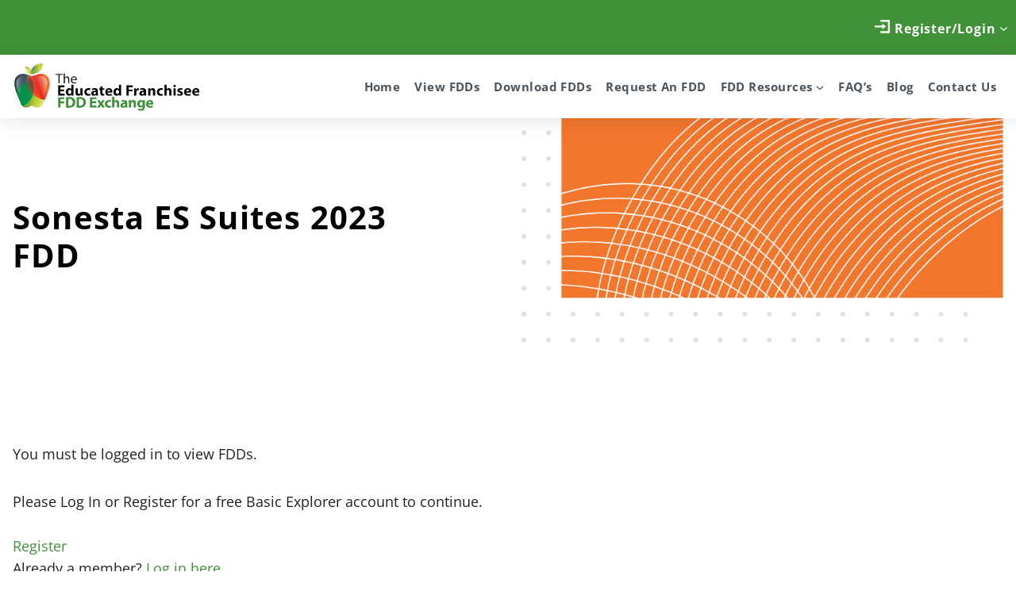

--- FILE ---
content_type: text/html; charset=UTF-8
request_url: https://fddexchange.com/view-fdd-docs/sonesta-es-suites-2023-fdd-franchise-information-costs-and-fees/sonesta-es-suites-2023-fdd/
body_size: 18944
content:
<!doctype html>
<html lang="en" class="no-js" itemtype="https://schema.org/WebPage" itemscope>
<head>
	<meta charset="UTF-8">
	<meta name="viewport" content="width=device-width, initial-scale=1, minimum-scale=1">
	<meta name='robots' content='index, follow, max-image-preview:large, max-snippet:-1, max-video-preview:-1' />

	<!-- This site is optimized with the Yoast SEO plugin v26.6 - https://yoast.com/wordpress/plugins/seo/ -->
	<title>Sonesta ES Suites 2023 FDD - The FDD Exchange</title>
	<link rel="canonical" href="https://fddexchange.com/view-fdd-docs/sonesta-es-suites-2023-fdd-franchise-information-costs-and-fees/sonesta-es-suites-2023-fdd/" />
	<meta property="og:locale" content="en_US" />
	<meta property="og:type" content="article" />
	<meta property="og:title" content="Sonesta ES Suites 2023 FDD - The FDD Exchange" />
	<meta property="og:url" content="https://fddexchange.com/view-fdd-docs/sonesta-es-suites-2023-fdd-franchise-information-costs-and-fees/sonesta-es-suites-2023-fdd/" />
	<meta property="og:site_name" content="The FDD Exchange" />
	<meta name="twitter:label1" content="Est. reading time" />
	<meta name="twitter:data1" content="1 minute" />
	<script type="application/ld+json" class="yoast-schema-graph">{"@context":"https://schema.org","@graph":[{"@type":"WebPage","@id":"https://fddexchange.com/view-fdd-docs/sonesta-es-suites-2023-fdd-franchise-information-costs-and-fees/sonesta-es-suites-2023-fdd/","url":"https://fddexchange.com/view-fdd-docs/sonesta-es-suites-2023-fdd-franchise-information-costs-and-fees/sonesta-es-suites-2023-fdd/","name":"Sonesta ES Suites 2023 FDD - The FDD Exchange","isPartOf":{"@id":"https://fddexchange.com/#website"},"datePublished":"2023-11-10T16:48:38+00:00","breadcrumb":{"@id":"https://fddexchange.com/view-fdd-docs/sonesta-es-suites-2023-fdd-franchise-information-costs-and-fees/sonesta-es-suites-2023-fdd/#breadcrumb"},"inLanguage":"en","potentialAction":[{"@type":"ReadAction","target":["https://fddexchange.com/view-fdd-docs/sonesta-es-suites-2023-fdd-franchise-information-costs-and-fees/sonesta-es-suites-2023-fdd/"]}]},{"@type":"BreadcrumbList","@id":"https://fddexchange.com/view-fdd-docs/sonesta-es-suites-2023-fdd-franchise-information-costs-and-fees/sonesta-es-suites-2023-fdd/#breadcrumb","itemListElement":[{"@type":"ListItem","position":1,"name":"Home","item":"https://fddexchange.com/"},{"@type":"ListItem","position":2,"name":"View FDD Docs","item":"https://fddexchange.com/view-fdd-docs/"},{"@type":"ListItem","position":3,"name":"Sonesta ES Suites 2023 FDD ‚Äì Franchise Information, Costs and Fees","item":"https://fddexchange.com/view-fdd-docs/sonesta-es-suites-2023-fdd-franchise-information-costs-and-fees/"},{"@type":"ListItem","position":4,"name":"Sonesta ES Suites 2023 FDD"}]},{"@type":"WebSite","@id":"https://fddexchange.com/#website","url":"https://fddexchange.com/","name":"The FDD Exchange","description":"A Resource of The Educated Franchisee","potentialAction":[{"@type":"SearchAction","target":{"@type":"EntryPoint","urlTemplate":"https://fddexchange.com/?s={search_term_string}"},"query-input":{"@type":"PropertyValueSpecification","valueRequired":true,"valueName":"search_term_string"}}],"inLanguage":"en"}]}</script>
	<!-- / Yoast SEO plugin. -->


<link rel="alternate" type="application/rss+xml" title="The FDD Exchange &raquo; Feed" href="https://fddexchange.com/feed/" />
<link rel="alternate" type="application/rss+xml" title="The FDD Exchange &raquo; Comments Feed" href="https://fddexchange.com/comments/feed/" />
			<script>document.documentElement.classList.remove( 'no-js' );</script>
			<link rel="alternate" title="oEmbed (JSON)" type="application/json+oembed" href="https://fddexchange.com/wp-json/oembed/1.0/embed?url=https%3A%2F%2Ffddexchange.com%2Fview-fdd-docs%2Fsonesta-es-suites-2023-fdd-franchise-information-costs-and-fees%2Fsonesta-es-suites-2023-fdd%2F" />
<link rel="alternate" title="oEmbed (XML)" type="text/xml+oembed" href="https://fddexchange.com/wp-json/oembed/1.0/embed?url=https%3A%2F%2Ffddexchange.com%2Fview-fdd-docs%2Fsonesta-es-suites-2023-fdd-franchise-information-costs-and-fees%2Fsonesta-es-suites-2023-fdd%2F&#038;format=xml" />
<style id='wp-img-auto-sizes-contain-inline-css'>
img:is([sizes=auto i],[sizes^="auto," i]){contain-intrinsic-size:3000px 1500px}
/*# sourceURL=wp-img-auto-sizes-contain-inline-css */
</style>
<link rel='stylesheet' id='pmproc_stylesheet-css' href='https://fddexchange.com/wp-content/plugins/pmpro-customizations/css/pmpro-customizations.css?ver=66693273' media='all' />
<link rel='stylesheet' id='kadence-blocks-rowlayout-css' href='https://fddexchange.com/wp-content/plugins/kadence-blocks/dist/style-blocks-rowlayout.css?ver=502407181' media='all' />
<link rel='stylesheet' id='kadence-blocks-column-css' href='https://fddexchange.com/wp-content/plugins/kadence-blocks/dist/style-blocks-column.css?ver=410829974' media='all' />
<style id='kadence-blocks-advancedheading-inline-css'>
.wp-block-kadence-advancedheading mark{background:transparent;border-style:solid;border-width:0}.wp-block-kadence-advancedheading mark.kt-highlight{color:#f76a0c;}.kb-adv-heading-icon{display: inline-flex;justify-content: center;align-items: center;} .is-layout-constrained > .kb-advanced-heading-link {display: block;}.single-content .kadence-advanced-heading-wrapper h1, .single-content .kadence-advanced-heading-wrapper h2, .single-content .kadence-advanced-heading-wrapper h3, .single-content .kadence-advanced-heading-wrapper h4, .single-content .kadence-advanced-heading-wrapper h5, .single-content .kadence-advanced-heading-wrapper h6 {margin: 1.5em 0 .5em;}.single-content .kadence-advanced-heading-wrapper+* { margin-top:0;}.kb-screen-reader-text{position:absolute;width:1px;height:1px;padding:0;margin:-1px;overflow:hidden;clip:rect(0,0,0,0);}
/*# sourceURL=kadence-blocks-advancedheading-inline-css */
</style>
<style id='wp-emoji-styles-inline-css'>

	img.wp-smiley, img.emoji {
		display: inline !important;
		border: none !important;
		box-shadow: none !important;
		height: 1em !important;
		width: 1em !important;
		margin: 0 0.07em !important;
		vertical-align: -0.1em !important;
		background: none !important;
		padding: 0 !important;
	}
/*# sourceURL=wp-emoji-styles-inline-css */
</style>
<style id='wp-block-library-inline-css'>
:root{--wp-block-synced-color:#7a00df;--wp-block-synced-color--rgb:122,0,223;--wp-bound-block-color:var(--wp-block-synced-color);--wp-editor-canvas-background:#ddd;--wp-admin-theme-color:#007cba;--wp-admin-theme-color--rgb:0,124,186;--wp-admin-theme-color-darker-10:#006ba1;--wp-admin-theme-color-darker-10--rgb:0,107,160.5;--wp-admin-theme-color-darker-20:#005a87;--wp-admin-theme-color-darker-20--rgb:0,90,135;--wp-admin-border-width-focus:2px}@media (min-resolution:192dpi){:root{--wp-admin-border-width-focus:1.5px}}.wp-element-button{cursor:pointer}:root .has-very-light-gray-background-color{background-color:#eee}:root .has-very-dark-gray-background-color{background-color:#313131}:root .has-very-light-gray-color{color:#eee}:root .has-very-dark-gray-color{color:#313131}:root .has-vivid-green-cyan-to-vivid-cyan-blue-gradient-background{background:linear-gradient(135deg,#00d084,#0693e3)}:root .has-purple-crush-gradient-background{background:linear-gradient(135deg,#34e2e4,#4721fb 50%,#ab1dfe)}:root .has-hazy-dawn-gradient-background{background:linear-gradient(135deg,#faaca8,#dad0ec)}:root .has-subdued-olive-gradient-background{background:linear-gradient(135deg,#fafae1,#67a671)}:root .has-atomic-cream-gradient-background{background:linear-gradient(135deg,#fdd79a,#004a59)}:root .has-nightshade-gradient-background{background:linear-gradient(135deg,#330968,#31cdcf)}:root .has-midnight-gradient-background{background:linear-gradient(135deg,#020381,#2874fc)}:root{--wp--preset--font-size--normal:16px;--wp--preset--font-size--huge:42px}.has-regular-font-size{font-size:1em}.has-larger-font-size{font-size:2.625em}.has-normal-font-size{font-size:var(--wp--preset--font-size--normal)}.has-huge-font-size{font-size:var(--wp--preset--font-size--huge)}.has-text-align-center{text-align:center}.has-text-align-left{text-align:left}.has-text-align-right{text-align:right}.has-fit-text{white-space:nowrap!important}#end-resizable-editor-section{display:none}.aligncenter{clear:both}.items-justified-left{justify-content:flex-start}.items-justified-center{justify-content:center}.items-justified-right{justify-content:flex-end}.items-justified-space-between{justify-content:space-between}.screen-reader-text{border:0;clip-path:inset(50%);height:1px;margin:-1px;overflow:hidden;padding:0;position:absolute;width:1px;word-wrap:normal!important}.screen-reader-text:focus{background-color:#ddd;clip-path:none;color:#444;display:block;font-size:1em;height:auto;left:5px;line-height:normal;padding:15px 23px 14px;text-decoration:none;top:5px;width:auto;z-index:100000}html :where(.has-border-color){border-style:solid}html :where([style*=border-top-color]){border-top-style:solid}html :where([style*=border-right-color]){border-right-style:solid}html :where([style*=border-bottom-color]){border-bottom-style:solid}html :where([style*=border-left-color]){border-left-style:solid}html :where([style*=border-width]){border-style:solid}html :where([style*=border-top-width]){border-top-style:solid}html :where([style*=border-right-width]){border-right-style:solid}html :where([style*=border-bottom-width]){border-bottom-style:solid}html :where([style*=border-left-width]){border-left-style:solid}html :where(img[class*=wp-image-]){height:auto;max-width:100%}:where(figure){margin:0 0 1em}html :where(.is-position-sticky){--wp-admin--admin-bar--position-offset:var(--wp-admin--admin-bar--height,0px)}@media screen and (max-width:600px){html :where(.is-position-sticky){--wp-admin--admin-bar--position-offset:0px}}

/*# sourceURL=wp-block-library-inline-css */
</style><style id='global-styles-inline-css'>
:root{--wp--preset--aspect-ratio--square: 1;--wp--preset--aspect-ratio--4-3: 4/3;--wp--preset--aspect-ratio--3-4: 3/4;--wp--preset--aspect-ratio--3-2: 3/2;--wp--preset--aspect-ratio--2-3: 2/3;--wp--preset--aspect-ratio--16-9: 16/9;--wp--preset--aspect-ratio--9-16: 9/16;--wp--preset--color--black: #000000;--wp--preset--color--cyan-bluish-gray: #abb8c3;--wp--preset--color--white: #ffffff;--wp--preset--color--pale-pink: #f78da7;--wp--preset--color--vivid-red: #cf2e2e;--wp--preset--color--luminous-vivid-orange: #ff6900;--wp--preset--color--luminous-vivid-amber: #fcb900;--wp--preset--color--light-green-cyan: #7bdcb5;--wp--preset--color--vivid-green-cyan: #00d084;--wp--preset--color--pale-cyan-blue: #8ed1fc;--wp--preset--color--vivid-cyan-blue: #0693e3;--wp--preset--color--vivid-purple: #9b51e0;--wp--preset--color--theme-palette-1: var(--global-palette1);--wp--preset--color--theme-palette-2: var(--global-palette2);--wp--preset--color--theme-palette-3: var(--global-palette3);--wp--preset--color--theme-palette-4: var(--global-palette4);--wp--preset--color--theme-palette-5: var(--global-palette5);--wp--preset--color--theme-palette-6: var(--global-palette6);--wp--preset--color--theme-palette-7: var(--global-palette7);--wp--preset--color--theme-palette-8: var(--global-palette8);--wp--preset--color--theme-palette-9: var(--global-palette9);--wp--preset--color--theme-palette-10: var(--global-palette10);--wp--preset--color--theme-palette-11: var(--global-palette11);--wp--preset--color--theme-palette-12: var(--global-palette12);--wp--preset--color--theme-palette-13: var(--global-palette13);--wp--preset--color--theme-palette-14: var(--global-palette14);--wp--preset--color--theme-palette-15: var(--global-palette15);--wp--preset--gradient--vivid-cyan-blue-to-vivid-purple: linear-gradient(135deg,rgb(6,147,227) 0%,rgb(155,81,224) 100%);--wp--preset--gradient--light-green-cyan-to-vivid-green-cyan: linear-gradient(135deg,rgb(122,220,180) 0%,rgb(0,208,130) 100%);--wp--preset--gradient--luminous-vivid-amber-to-luminous-vivid-orange: linear-gradient(135deg,rgb(252,185,0) 0%,rgb(255,105,0) 100%);--wp--preset--gradient--luminous-vivid-orange-to-vivid-red: linear-gradient(135deg,rgb(255,105,0) 0%,rgb(207,46,46) 100%);--wp--preset--gradient--very-light-gray-to-cyan-bluish-gray: linear-gradient(135deg,rgb(238,238,238) 0%,rgb(169,184,195) 100%);--wp--preset--gradient--cool-to-warm-spectrum: linear-gradient(135deg,rgb(74,234,220) 0%,rgb(151,120,209) 20%,rgb(207,42,186) 40%,rgb(238,44,130) 60%,rgb(251,105,98) 80%,rgb(254,248,76) 100%);--wp--preset--gradient--blush-light-purple: linear-gradient(135deg,rgb(255,206,236) 0%,rgb(152,150,240) 100%);--wp--preset--gradient--blush-bordeaux: linear-gradient(135deg,rgb(254,205,165) 0%,rgb(254,45,45) 50%,rgb(107,0,62) 100%);--wp--preset--gradient--luminous-dusk: linear-gradient(135deg,rgb(255,203,112) 0%,rgb(199,81,192) 50%,rgb(65,88,208) 100%);--wp--preset--gradient--pale-ocean: linear-gradient(135deg,rgb(255,245,203) 0%,rgb(182,227,212) 50%,rgb(51,167,181) 100%);--wp--preset--gradient--electric-grass: linear-gradient(135deg,rgb(202,248,128) 0%,rgb(113,206,126) 100%);--wp--preset--gradient--midnight: linear-gradient(135deg,rgb(2,3,129) 0%,rgb(40,116,252) 100%);--wp--preset--font-size--small: var(--global-font-size-small);--wp--preset--font-size--medium: var(--global-font-size-medium);--wp--preset--font-size--large: var(--global-font-size-large);--wp--preset--font-size--x-large: 42px;--wp--preset--font-size--larger: var(--global-font-size-larger);--wp--preset--font-size--xxlarge: var(--global-font-size-xxlarge);--wp--preset--spacing--20: 0.44rem;--wp--preset--spacing--30: 0.67rem;--wp--preset--spacing--40: 1rem;--wp--preset--spacing--50: 1.5rem;--wp--preset--spacing--60: 2.25rem;--wp--preset--spacing--70: 3.38rem;--wp--preset--spacing--80: 5.06rem;--wp--preset--shadow--natural: 6px 6px 9px rgba(0, 0, 0, 0.2);--wp--preset--shadow--deep: 12px 12px 50px rgba(0, 0, 0, 0.4);--wp--preset--shadow--sharp: 6px 6px 0px rgba(0, 0, 0, 0.2);--wp--preset--shadow--outlined: 6px 6px 0px -3px rgb(255, 255, 255), 6px 6px rgb(0, 0, 0);--wp--preset--shadow--crisp: 6px 6px 0px rgb(0, 0, 0);}:root { --wp--style--global--content-size: var(--global-calc-content-width);--wp--style--global--wide-size: var(--global-calc-wide-content-width); }:where(body) { margin: 0; }.wp-site-blocks > .alignleft { float: left; margin-right: 2em; }.wp-site-blocks > .alignright { float: right; margin-left: 2em; }.wp-site-blocks > .aligncenter { justify-content: center; margin-left: auto; margin-right: auto; }:where(.is-layout-flex){gap: 0.5em;}:where(.is-layout-grid){gap: 0.5em;}.is-layout-flow > .alignleft{float: left;margin-inline-start: 0;margin-inline-end: 2em;}.is-layout-flow > .alignright{float: right;margin-inline-start: 2em;margin-inline-end: 0;}.is-layout-flow > .aligncenter{margin-left: auto !important;margin-right: auto !important;}.is-layout-constrained > .alignleft{float: left;margin-inline-start: 0;margin-inline-end: 2em;}.is-layout-constrained > .alignright{float: right;margin-inline-start: 2em;margin-inline-end: 0;}.is-layout-constrained > .aligncenter{margin-left: auto !important;margin-right: auto !important;}.is-layout-constrained > :where(:not(.alignleft):not(.alignright):not(.alignfull)){max-width: var(--wp--style--global--content-size);margin-left: auto !important;margin-right: auto !important;}.is-layout-constrained > .alignwide{max-width: var(--wp--style--global--wide-size);}body .is-layout-flex{display: flex;}.is-layout-flex{flex-wrap: wrap;align-items: center;}.is-layout-flex > :is(*, div){margin: 0;}body .is-layout-grid{display: grid;}.is-layout-grid > :is(*, div){margin: 0;}body{padding-top: 0px;padding-right: 0px;padding-bottom: 0px;padding-left: 0px;}a:where(:not(.wp-element-button)){text-decoration: underline;}:root :where(.wp-element-button, .wp-block-button__link){font-style: inherit;font-weight: inherit;letter-spacing: inherit;text-transform: inherit;}.has-black-color{color: var(--wp--preset--color--black) !important;}.has-cyan-bluish-gray-color{color: var(--wp--preset--color--cyan-bluish-gray) !important;}.has-white-color{color: var(--wp--preset--color--white) !important;}.has-pale-pink-color{color: var(--wp--preset--color--pale-pink) !important;}.has-vivid-red-color{color: var(--wp--preset--color--vivid-red) !important;}.has-luminous-vivid-orange-color{color: var(--wp--preset--color--luminous-vivid-orange) !important;}.has-luminous-vivid-amber-color{color: var(--wp--preset--color--luminous-vivid-amber) !important;}.has-light-green-cyan-color{color: var(--wp--preset--color--light-green-cyan) !important;}.has-vivid-green-cyan-color{color: var(--wp--preset--color--vivid-green-cyan) !important;}.has-pale-cyan-blue-color{color: var(--wp--preset--color--pale-cyan-blue) !important;}.has-vivid-cyan-blue-color{color: var(--wp--preset--color--vivid-cyan-blue) !important;}.has-vivid-purple-color{color: var(--wp--preset--color--vivid-purple) !important;}.has-theme-palette-1-color{color: var(--wp--preset--color--theme-palette-1) !important;}.has-theme-palette-2-color{color: var(--wp--preset--color--theme-palette-2) !important;}.has-theme-palette-3-color{color: var(--wp--preset--color--theme-palette-3) !important;}.has-theme-palette-4-color{color: var(--wp--preset--color--theme-palette-4) !important;}.has-theme-palette-5-color{color: var(--wp--preset--color--theme-palette-5) !important;}.has-theme-palette-6-color{color: var(--wp--preset--color--theme-palette-6) !important;}.has-theme-palette-7-color{color: var(--wp--preset--color--theme-palette-7) !important;}.has-theme-palette-8-color{color: var(--wp--preset--color--theme-palette-8) !important;}.has-theme-palette-9-color{color: var(--wp--preset--color--theme-palette-9) !important;}.has-theme-palette-10-color{color: var(--wp--preset--color--theme-palette-10) !important;}.has-theme-palette-11-color{color: var(--wp--preset--color--theme-palette-11) !important;}.has-theme-palette-12-color{color: var(--wp--preset--color--theme-palette-12) !important;}.has-theme-palette-13-color{color: var(--wp--preset--color--theme-palette-13) !important;}.has-theme-palette-14-color{color: var(--wp--preset--color--theme-palette-14) !important;}.has-theme-palette-15-color{color: var(--wp--preset--color--theme-palette-15) !important;}.has-black-background-color{background-color: var(--wp--preset--color--black) !important;}.has-cyan-bluish-gray-background-color{background-color: var(--wp--preset--color--cyan-bluish-gray) !important;}.has-white-background-color{background-color: var(--wp--preset--color--white) !important;}.has-pale-pink-background-color{background-color: var(--wp--preset--color--pale-pink) !important;}.has-vivid-red-background-color{background-color: var(--wp--preset--color--vivid-red) !important;}.has-luminous-vivid-orange-background-color{background-color: var(--wp--preset--color--luminous-vivid-orange) !important;}.has-luminous-vivid-amber-background-color{background-color: var(--wp--preset--color--luminous-vivid-amber) !important;}.has-light-green-cyan-background-color{background-color: var(--wp--preset--color--light-green-cyan) !important;}.has-vivid-green-cyan-background-color{background-color: var(--wp--preset--color--vivid-green-cyan) !important;}.has-pale-cyan-blue-background-color{background-color: var(--wp--preset--color--pale-cyan-blue) !important;}.has-vivid-cyan-blue-background-color{background-color: var(--wp--preset--color--vivid-cyan-blue) !important;}.has-vivid-purple-background-color{background-color: var(--wp--preset--color--vivid-purple) !important;}.has-theme-palette-1-background-color{background-color: var(--wp--preset--color--theme-palette-1) !important;}.has-theme-palette-2-background-color{background-color: var(--wp--preset--color--theme-palette-2) !important;}.has-theme-palette-3-background-color{background-color: var(--wp--preset--color--theme-palette-3) !important;}.has-theme-palette-4-background-color{background-color: var(--wp--preset--color--theme-palette-4) !important;}.has-theme-palette-5-background-color{background-color: var(--wp--preset--color--theme-palette-5) !important;}.has-theme-palette-6-background-color{background-color: var(--wp--preset--color--theme-palette-6) !important;}.has-theme-palette-7-background-color{background-color: var(--wp--preset--color--theme-palette-7) !important;}.has-theme-palette-8-background-color{background-color: var(--wp--preset--color--theme-palette-8) !important;}.has-theme-palette-9-background-color{background-color: var(--wp--preset--color--theme-palette-9) !important;}.has-theme-palette-10-background-color{background-color: var(--wp--preset--color--theme-palette-10) !important;}.has-theme-palette-11-background-color{background-color: var(--wp--preset--color--theme-palette-11) !important;}.has-theme-palette-12-background-color{background-color: var(--wp--preset--color--theme-palette-12) !important;}.has-theme-palette-13-background-color{background-color: var(--wp--preset--color--theme-palette-13) !important;}.has-theme-palette-14-background-color{background-color: var(--wp--preset--color--theme-palette-14) !important;}.has-theme-palette-15-background-color{background-color: var(--wp--preset--color--theme-palette-15) !important;}.has-black-border-color{border-color: var(--wp--preset--color--black) !important;}.has-cyan-bluish-gray-border-color{border-color: var(--wp--preset--color--cyan-bluish-gray) !important;}.has-white-border-color{border-color: var(--wp--preset--color--white) !important;}.has-pale-pink-border-color{border-color: var(--wp--preset--color--pale-pink) !important;}.has-vivid-red-border-color{border-color: var(--wp--preset--color--vivid-red) !important;}.has-luminous-vivid-orange-border-color{border-color: var(--wp--preset--color--luminous-vivid-orange) !important;}.has-luminous-vivid-amber-border-color{border-color: var(--wp--preset--color--luminous-vivid-amber) !important;}.has-light-green-cyan-border-color{border-color: var(--wp--preset--color--light-green-cyan) !important;}.has-vivid-green-cyan-border-color{border-color: var(--wp--preset--color--vivid-green-cyan) !important;}.has-pale-cyan-blue-border-color{border-color: var(--wp--preset--color--pale-cyan-blue) !important;}.has-vivid-cyan-blue-border-color{border-color: var(--wp--preset--color--vivid-cyan-blue) !important;}.has-vivid-purple-border-color{border-color: var(--wp--preset--color--vivid-purple) !important;}.has-theme-palette-1-border-color{border-color: var(--wp--preset--color--theme-palette-1) !important;}.has-theme-palette-2-border-color{border-color: var(--wp--preset--color--theme-palette-2) !important;}.has-theme-palette-3-border-color{border-color: var(--wp--preset--color--theme-palette-3) !important;}.has-theme-palette-4-border-color{border-color: var(--wp--preset--color--theme-palette-4) !important;}.has-theme-palette-5-border-color{border-color: var(--wp--preset--color--theme-palette-5) !important;}.has-theme-palette-6-border-color{border-color: var(--wp--preset--color--theme-palette-6) !important;}.has-theme-palette-7-border-color{border-color: var(--wp--preset--color--theme-palette-7) !important;}.has-theme-palette-8-border-color{border-color: var(--wp--preset--color--theme-palette-8) !important;}.has-theme-palette-9-border-color{border-color: var(--wp--preset--color--theme-palette-9) !important;}.has-theme-palette-10-border-color{border-color: var(--wp--preset--color--theme-palette-10) !important;}.has-theme-palette-11-border-color{border-color: var(--wp--preset--color--theme-palette-11) !important;}.has-theme-palette-12-border-color{border-color: var(--wp--preset--color--theme-palette-12) !important;}.has-theme-palette-13-border-color{border-color: var(--wp--preset--color--theme-palette-13) !important;}.has-theme-palette-14-border-color{border-color: var(--wp--preset--color--theme-palette-14) !important;}.has-theme-palette-15-border-color{border-color: var(--wp--preset--color--theme-palette-15) !important;}.has-vivid-cyan-blue-to-vivid-purple-gradient-background{background: var(--wp--preset--gradient--vivid-cyan-blue-to-vivid-purple) !important;}.has-light-green-cyan-to-vivid-green-cyan-gradient-background{background: var(--wp--preset--gradient--light-green-cyan-to-vivid-green-cyan) !important;}.has-luminous-vivid-amber-to-luminous-vivid-orange-gradient-background{background: var(--wp--preset--gradient--luminous-vivid-amber-to-luminous-vivid-orange) !important;}.has-luminous-vivid-orange-to-vivid-red-gradient-background{background: var(--wp--preset--gradient--luminous-vivid-orange-to-vivid-red) !important;}.has-very-light-gray-to-cyan-bluish-gray-gradient-background{background: var(--wp--preset--gradient--very-light-gray-to-cyan-bluish-gray) !important;}.has-cool-to-warm-spectrum-gradient-background{background: var(--wp--preset--gradient--cool-to-warm-spectrum) !important;}.has-blush-light-purple-gradient-background{background: var(--wp--preset--gradient--blush-light-purple) !important;}.has-blush-bordeaux-gradient-background{background: var(--wp--preset--gradient--blush-bordeaux) !important;}.has-luminous-dusk-gradient-background{background: var(--wp--preset--gradient--luminous-dusk) !important;}.has-pale-ocean-gradient-background{background: var(--wp--preset--gradient--pale-ocean) !important;}.has-electric-grass-gradient-background{background: var(--wp--preset--gradient--electric-grass) !important;}.has-midnight-gradient-background{background: var(--wp--preset--gradient--midnight) !important;}.has-small-font-size{font-size: var(--wp--preset--font-size--small) !important;}.has-medium-font-size{font-size: var(--wp--preset--font-size--medium) !important;}.has-large-font-size{font-size: var(--wp--preset--font-size--large) !important;}.has-x-large-font-size{font-size: var(--wp--preset--font-size--x-large) !important;}.has-larger-font-size{font-size: var(--wp--preset--font-size--larger) !important;}.has-xxlarge-font-size{font-size: var(--wp--preset--font-size--xxlarge) !important;}
/*# sourceURL=global-styles-inline-css */
</style>

<link rel='stylesheet' id='pmpro_frontend_base-css' href='https://fddexchange.com/wp-content/plugins/paid-memberships-pro/css/frontend/base.css?ver=116506144' media='all' />
<link rel='stylesheet' id='pmpro_frontend_variation_1-css' href='https://fddexchange.com/wp-content/plugins/paid-memberships-pro/css/frontend/variation_1.css?ver=172692643' media='all' />
<link rel='stylesheet' id='kadence-global-css' href='https://fddexchange.com/wp-content/themes/kadence/assets/css/global.min.css?ver=90560839' media='all' />
<style id='kadence-global-inline-css'>
/* Kadence Base CSS */
:root{--global-palette1:#409137;--global-palette2:#f3762d;--global-palette3:#010101;--global-palette4:#1e2933;--global-palette5:#4b535b;--global-palette6:#6c7379;--global-palette7:#afafaf;--global-palette8:#e1e1e1;--global-palette9:#ffffff;--global-palette10:oklch(from var(--global-palette1) calc(l + 0.10 * (1 - l)) calc(c * 1.00) calc(h + 180) / 100%);--global-palette11:#13612e;--global-palette12:#1159af;--global-palette13:#b82105;--global-palette14:#f7630c;--global-palette15:#f5a524;--global-palette9rgb:255, 255, 255;--global-palette-highlight:var(--global-palette1);--global-palette-highlight-alt:var(--global-palette2);--global-palette-highlight-alt2:var(--global-palette9);--global-palette-btn-bg:var(--global-palette1);--global-palette-btn-bg-hover:var(--global-palette2);--global-palette-btn:var(--global-palette9);--global-palette-btn-hover:var(--global-palette9);--global-palette-btn-sec-bg:var(--global-palette7);--global-palette-btn-sec-bg-hover:var(--global-palette2);--global-palette-btn-sec:var(--global-palette3);--global-palette-btn-sec-hover:var(--global-palette9);--global-body-font-family:'Open Sans', sans-serif;--global-heading-font-family:inherit;--global-primary-nav-font-family:inherit;--global-fallback-font:sans-serif;--global-display-fallback-font:sans-serif;--global-content-width:1290px;--global-content-wide-width:calc(1290px + 230px);--global-content-narrow-width:842px;--global-content-edge-padding:1rem;--global-content-boxed-padding:2rem;--global-calc-content-width:calc(1290px - var(--global-content-edge-padding) - var(--global-content-edge-padding) );--wp--style--global--content-size:var(--global-calc-content-width);}.wp-site-blocks{--global-vw:calc( 100vw - ( 0.5 * var(--scrollbar-offset)));}body{background:var(--global-palette9);}body, input, select, optgroup, textarea{font-style:normal;font-weight:normal;font-size:18px;line-height:1.6;font-family:var(--global-body-font-family);color:var(--global-palette5);}.content-bg, body.content-style-unboxed .site{background:var(--global-palette9);}h1,h2,h3,h4,h5,h6{font-family:var(--global-heading-font-family);}h1{font-style:normal;font-weight:700;font-size:40px;line-height:1.2;letter-spacing:0.03em;color:var(--global-palette3);}h2{font-style:normal;font-weight:700;font-size:36px;line-height:1.5;letter-spacing:0.03em;color:var(--global-palette3);}h3{font-style:normal;font-weight:700;font-size:28px;line-height:1.5;letter-spacing:0.03em;color:var(--global-palette5);}h4{font-style:normal;font-weight:700;font-size:24px;line-height:1.5;letter-spacing:0.03em;color:var(--global-palette5);}h5{font-style:normal;font-weight:700;font-size:20px;line-height:1.5;letter-spacing:0.06em;text-transform:uppercase;color:var(--global-palette6);}h6{font-style:normal;font-weight:700;font-size:18px;line-height:1.5;letter-spacing:0.06em;text-transform:uppercase;color:var(--global-palette6);}.entry-hero .kadence-breadcrumbs{max-width:1290px;}.site-container, .site-header-row-layout-contained, .site-footer-row-layout-contained, .entry-hero-layout-contained, .comments-area, .alignfull > .wp-block-cover__inner-container, .alignwide > .wp-block-cover__inner-container{max-width:var(--global-content-width);}.content-width-narrow .content-container.site-container, .content-width-narrow .hero-container.site-container{max-width:var(--global-content-narrow-width);}@media all and (min-width: 1520px){.wp-site-blocks .content-container  .alignwide{margin-left:-115px;margin-right:-115px;width:unset;max-width:unset;}}@media all and (min-width: 1102px){.content-width-narrow .wp-site-blocks .content-container .alignwide{margin-left:-130px;margin-right:-130px;width:unset;max-width:unset;}}.content-style-boxed .wp-site-blocks .entry-content .alignwide{margin-left:calc( -1 * var( --global-content-boxed-padding ) );margin-right:calc( -1 * var( --global-content-boxed-padding ) );}.content-area{margin-top:5rem;margin-bottom:5rem;}@media all and (max-width: 1024px){.content-area{margin-top:3rem;margin-bottom:3rem;}}@media all and (max-width: 767px){.content-area{margin-top:2rem;margin-bottom:2rem;}}@media all and (max-width: 1024px){:root{--global-content-boxed-padding:2rem;}}@media all and (max-width: 767px){:root{--global-content-boxed-padding:1.5rem;}}.entry-content-wrap{padding:2rem;}@media all and (max-width: 1024px){.entry-content-wrap{padding:2rem;}}@media all and (max-width: 767px){.entry-content-wrap{padding:1.5rem;}}.entry.single-entry{box-shadow:0px 0px 0px 0px rgba(0,0,0,0.05);}.entry.loop-entry{box-shadow:0px 0px 0px 0px rgba(0,0,0,0.05);}.loop-entry .entry-content-wrap{padding:2rem;}@media all and (max-width: 1024px){.loop-entry .entry-content-wrap{padding:2rem;}}@media all and (max-width: 767px){.loop-entry .entry-content-wrap{padding:1.5rem;}}button, .button, .wp-block-button__link, input[type="button"], input[type="reset"], input[type="submit"], .fl-button, .elementor-button-wrapper .elementor-button, .wc-block-components-checkout-place-order-button, .wc-block-cart__submit{font-style:normal;font-weight:700;font-size:16px;letter-spacing:0.05em;border-radius:0px;padding:12px 32px 12px 32px;box-shadow:0px 0px 0px 0px rgba(0,0,0,0);}.wp-block-button.is-style-outline .wp-block-button__link{padding:12px 32px 12px 32px;}button:hover, button:focus, button:active, .button:hover, .button:focus, .button:active, .wp-block-button__link:hover, .wp-block-button__link:focus, .wp-block-button__link:active, input[type="button"]:hover, input[type="button"]:focus, input[type="button"]:active, input[type="reset"]:hover, input[type="reset"]:focus, input[type="reset"]:active, input[type="submit"]:hover, input[type="submit"]:focus, input[type="submit"]:active, .elementor-button-wrapper .elementor-button:hover, .elementor-button-wrapper .elementor-button:focus, .elementor-button-wrapper .elementor-button:active, .wc-block-cart__submit:hover{box-shadow:0px 0px 0px 0px rgba(0,0,0,0.1);}.kb-button.kb-btn-global-outline.kb-btn-global-inherit{padding-top:calc(12px - 2px);padding-right:calc(32px - 2px);padding-bottom:calc(12px - 2px);padding-left:calc(32px - 2px);}button.button-style-secondary, .button.button-style-secondary, .wp-block-button__link.button-style-secondary, input[type="button"].button-style-secondary, input[type="reset"].button-style-secondary, input[type="submit"].button-style-secondary, .fl-button.button-style-secondary, .elementor-button-wrapper .elementor-button.button-style-secondary, .wc-block-components-checkout-place-order-button.button-style-secondary, .wc-block-cart__submit.button-style-secondary{font-style:normal;font-weight:700;font-size:16px;letter-spacing:0.05em;}@media all and (min-width: 1025px){.transparent-header .entry-hero .entry-hero-container-inner{padding-top:calc(0px + 80px);}}@media all and (max-width: 1024px){.mobile-transparent-header .entry-hero .entry-hero-container-inner{padding-top:calc(0px + 80px);}}@media all and (max-width: 767px){.mobile-transparent-header .entry-hero .entry-hero-container-inner{padding-top:calc(0px + 80px);}}.wp-site-blocks .page-title h1{font-style:normal;color:var(--global-palette9);}.page-hero-section .entry-hero-container-inner{background-color:var(--global-palette2);background-image:url('https://fddexchange.com/wp-content/uploads/2024/06/default-page-title.png');background-position:100% 50%;}.entry-hero.page-hero-section .entry-header{min-height:200px;}
/* Kadence Header CSS */
@media all and (max-width: 1024px){.mobile-transparent-header #masthead{position:absolute;left:0px;right:0px;z-index:100;}.kadence-scrollbar-fixer.mobile-transparent-header #masthead{right:var(--scrollbar-offset,0);}.mobile-transparent-header #masthead, .mobile-transparent-header .site-top-header-wrap .site-header-row-container-inner, .mobile-transparent-header .site-main-header-wrap .site-header-row-container-inner, .mobile-transparent-header .site-bottom-header-wrap .site-header-row-container-inner{background:transparent;}.site-header-row-tablet-layout-fullwidth, .site-header-row-tablet-layout-standard{padding:0px;}}@media all and (min-width: 1025px){.transparent-header #masthead{position:absolute;left:0px;right:0px;z-index:100;}.transparent-header.kadence-scrollbar-fixer #masthead{right:var(--scrollbar-offset,0);}.transparent-header #masthead, .transparent-header .site-top-header-wrap .site-header-row-container-inner, .transparent-header .site-main-header-wrap .site-header-row-container-inner, .transparent-header .site-bottom-header-wrap .site-header-row-container-inner{background:transparent;}}.site-branding a.brand img{max-width:237px;}.site-branding a.brand img.svg-logo-image{width:237px;}.site-branding{padding:0px 0px 0px 0px;}#masthead, #masthead .kadence-sticky-header.item-is-fixed:not(.item-at-start):not(.site-header-row-container):not(.site-main-header-wrap), #masthead .kadence-sticky-header.item-is-fixed:not(.item-at-start) > .site-header-row-container-inner{background:#ffffff;}.site-main-header-inner-wrap{min-height:80px;}.site-top-header-wrap .site-header-row-container-inner{background:var(--global-palette1);}.site-top-header-inner-wrap{min-height:0px;}.site-top-header-wrap .site-header-row-container-inner>.site-container{padding:10px 0px 10px 0px;}.header-navigation[class*="header-navigation-style-underline"] .header-menu-container.primary-menu-container>ul>li>a:after{width:calc( 100% - 1.2em);}.main-navigation .primary-menu-container > ul > li.menu-item > a{padding-left:calc(1.2em / 2);padding-right:calc(1.2em / 2);color:var(--global-palette5);}.main-navigation .primary-menu-container > ul > li.menu-item .dropdown-nav-special-toggle{right:calc(1.2em / 2);}.main-navigation .primary-menu-container > ul li.menu-item > a{font-style:normal;font-weight:700;font-size:15px;letter-spacing:0.03em;}.main-navigation .primary-menu-container > ul > li.menu-item > a:hover{color:var(--global-palette-highlight);}
					.header-navigation[class*="header-navigation-style-underline"] .header-menu-container.primary-menu-container>ul>li.current-menu-ancestor>a:after,
					.header-navigation[class*="header-navigation-style-underline"] .header-menu-container.primary-menu-container>ul>li.current-page-parent>a:after,
					.header-navigation[class*="header-navigation-style-underline"] .header-menu-container.primary-menu-container>ul>li.current-product-ancestor>a:after
				{transform:scale(1, 1) translate(50%, 0);}
					.main-navigation .primary-menu-container > ul > li.menu-item.current-menu-item > a, 
					.main-navigation .primary-menu-container > ul > li.menu-item.current-menu-ancestor > a, 
					.main-navigation .primary-menu-container > ul > li.menu-item.current-page-parent > a,
					.main-navigation .primary-menu-container > ul > li.menu-item.current-product-ancestor > a
				{color:var(--global-palette1);}.header-navigation[class*="header-navigation-style-underline"] .header-menu-container.secondary-menu-container>ul>li>a:after{width:calc( 100% - 1.2em);}.secondary-navigation .secondary-menu-container > ul > li.menu-item > a{padding-left:calc(1.2em / 2);padding-right:calc(1.2em / 2);padding-top:0.6em;padding-bottom:0.6em;color:var(--global-palette9);}.secondary-navigation .primary-menu-container > ul > li.menu-item .dropdown-nav-special-toggle{right:calc(1.2em / 2);}.secondary-navigation .secondary-menu-container > ul li.menu-item > a{font-style:normal;font-weight:700;font-size:16px;letter-spacing:0.05em;}.secondary-navigation .secondary-menu-container > ul > li.menu-item > a:hover{color:var(--global-palette8);}.secondary-navigation .secondary-menu-container > ul > li.menu-item.current-menu-item > a{color:var(--global-palette9);}.header-navigation .header-menu-container ul ul.sub-menu, .header-navigation .header-menu-container ul ul.submenu{background:var(--global-palette3);box-shadow:0px 2px 13px 0px rgba(0,0,0,0.1);}.header-navigation .header-menu-container ul ul li.menu-item, .header-menu-container ul.menu > li.kadence-menu-mega-enabled > ul > li.menu-item > a{border-bottom:1px solid rgba(255,255,255,0.1);border-radius:0px 0px 0px 0px;}.header-navigation .header-menu-container ul ul li.menu-item > a{width:350px;padding-top:1em;padding-bottom:1em;color:var(--global-palette8);font-size:12px;}.header-navigation .header-menu-container ul ul li.menu-item > a:hover{color:var(--global-palette9);background:var(--global-palette4);border-radius:0px 0px 0px 0px;}.header-navigation .header-menu-container ul ul li.menu-item.current-menu-item > a{color:var(--global-palette9);background:var(--global-palette4);border-radius:0px 0px 0px 0px;}.mobile-toggle-open-container .menu-toggle-open, .mobile-toggle-open-container .menu-toggle-open:focus{color:var(--global-palette5);padding:0.4em 0.6em 0.4em 0.6em;font-size:14px;}.mobile-toggle-open-container .menu-toggle-open.menu-toggle-style-bordered{border:1px solid currentColor;}.mobile-toggle-open-container .menu-toggle-open .menu-toggle-icon{font-size:20px;}.mobile-toggle-open-container .menu-toggle-open:hover, .mobile-toggle-open-container .menu-toggle-open:focus-visible{color:var(--global-palette-highlight);}.mobile-navigation ul li{font-size:14px;}.mobile-navigation ul li a{padding-top:1em;padding-bottom:1em;}.mobile-navigation ul li > a, .mobile-navigation ul li.menu-item-has-children > .drawer-nav-drop-wrap{color:var(--global-palette8);}.mobile-navigation ul li.current-menu-item > a, .mobile-navigation ul li.current-menu-item.menu-item-has-children > .drawer-nav-drop-wrap{color:var(--global-palette-highlight);}.mobile-navigation ul li.menu-item-has-children .drawer-nav-drop-wrap, .mobile-navigation ul li:not(.menu-item-has-children) a{border-bottom:1px solid rgba(255,255,255,0.1);}.mobile-navigation:not(.drawer-navigation-parent-toggle-true) ul li.menu-item-has-children .drawer-nav-drop-wrap button{border-left:1px solid rgba(255,255,255,0.1);}#mobile-drawer .drawer-header .drawer-toggle{padding:0.6em 0.15em 0.6em 0.15em;font-size:24px;}.mobile-header-button-wrap .mobile-header-button-inner-wrap .mobile-header-button{border:2px none transparent;box-shadow:0px 0px 0px -7px rgba(0,0,0,0);}.mobile-header-button-wrap .mobile-header-button-inner-wrap .mobile-header-button:hover{box-shadow:0px 15px 25px -7px rgba(0,0,0,0.1);}
/* Kadence Footer CSS */
.site-middle-footer-wrap .site-footer-row-container-inner{border-top:5px solid var(--global-palette1);}.site-middle-footer-inner-wrap{padding-top:30px;padding-bottom:30px;grid-column-gap:30px;grid-row-gap:30px;}.site-middle-footer-inner-wrap .widget{margin-bottom:30px;}.site-middle-footer-inner-wrap .site-footer-section:not(:last-child):after{right:calc(-30px / 2);}.site-top-footer-wrap .site-footer-row-container-inner{border-top:2px solid var(--global-palette8);}.site-top-footer-inner-wrap{padding-top:0px;padding-bottom:0px;grid-column-gap:0px;grid-row-gap:0px;}.site-top-footer-inner-wrap .widget{margin-bottom:0px;}.site-top-footer-inner-wrap .site-footer-section:not(:last-child):after{right:calc(-0px / 2);}.site-bottom-footer-wrap .site-footer-row-container-inner{background:var(--global-palette4);font-style:normal;color:var(--global-palette9);}.site-footer .site-bottom-footer-wrap a:where(:not(.button):not(.wp-block-button__link):not(.wp-element-button)){color:var(--global-palette9);}.site-footer .site-bottom-footer-wrap a:where(:not(.button):not(.wp-block-button__link):not(.wp-element-button)):hover{color:var(--global-palette8);}.site-bottom-footer-inner-wrap{padding-top:30px;padding-bottom:30px;grid-column-gap:30px;}.site-bottom-footer-inner-wrap .widget{margin-bottom:30px;}.site-bottom-footer-inner-wrap .site-footer-section:not(:last-child):after{right:calc(-30px / 2);}#colophon .footer-html{font-style:normal;font-size:16px;}
/* Kadence Pro Header CSS */
.header-navigation-dropdown-direction-left ul ul.submenu, .header-navigation-dropdown-direction-left ul ul.sub-menu{right:0px;left:auto;}.rtl .header-navigation-dropdown-direction-right ul ul.submenu, .rtl .header-navigation-dropdown-direction-right ul ul.sub-menu{left:0px;right:auto;}.header-account-button .nav-drop-title-wrap > .kadence-svg-iconset, .header-account-button > .kadence-svg-iconset{font-size:1.2em;}.site-header-item .header-account-button .nav-drop-title-wrap, .site-header-item .header-account-wrap > .header-account-button{display:flex;align-items:center;}.header-account-style-icon_label .header-account-label{padding-left:5px;}.header-account-style-label_icon .header-account-label{padding-right:5px;}.site-header-item .header-account-wrap .header-account-button{text-decoration:none;box-shadow:none;color:var(--global-palette9);background:transparent;padding:0.6em 0em 0.6em 0em;}.site-header-item .header-account-wrap .header-account-button:hover{color:var(--global-palette8);}.header-account-wrap .header-account-button .header-account-label{font-style:normal;font-weight:700;}.header-mobile-account-wrap .header-account-button .nav-drop-title-wrap > .kadence-svg-iconset, .header-mobile-account-wrap .header-account-button > .kadence-svg-iconset{font-size:1.2em;}.header-mobile-account-wrap .header-account-button .nav-drop-title-wrap, .header-mobile-account-wrap > .header-account-button{display:flex;align-items:center;}.header-mobile-account-wrap.header-account-style-icon_label .header-account-label{padding-left:5px;}.header-mobile-account-wrap.header-account-style-label_icon .header-account-label{padding-right:5px;}.header-mobile-account-wrap .header-account-button{text-decoration:none;box-shadow:none;color:var(--global-palette9);background:transparent;padding:0.6em 0em 0.6em 0em;}.header-mobile-account-wrap .header-account-button:hover{color:var(--global-palette8);}.header-mobile-account-wrap .header-account-button .header-account-label{font-style:normal;font-weight:700;}.header-mobile-account-wrap{margin:0px 10px 0px 0px;}#login-drawer .drawer-inner .drawer-content{display:flex;justify-content:center;align-items:center;position:absolute;top:0px;bottom:0px;left:0px;right:0px;padding:0px;}#loginform p label{display:block;}#login-drawer #loginform{width:100%;}#login-drawer #loginform input{width:100%;}#login-drawer #loginform input[type="checkbox"]{width:auto;}#login-drawer .drawer-inner .drawer-header{position:relative;z-index:100;}#login-drawer .drawer-content_inner.widget_login_form_inner{padding:2em;width:100%;max-width:350px;border-radius:.25rem;background:var(--global-palette9);color:var(--global-palette4);}#login-drawer .lost_password a{color:var(--global-palette6);}#login-drawer .lost_password, #login-drawer .register-field{text-align:center;}#login-drawer .widget_login_form_inner p{margin-top:1.2em;margin-bottom:0em;}#login-drawer .widget_login_form_inner p:first-child{margin-top:0em;}#login-drawer .widget_login_form_inner label{margin-bottom:0.5em;}#login-drawer hr.register-divider{margin:1.2em 0;border-width:1px;}#login-drawer .register-field{font-size:90%;}@media all and (min-width: 1025px){#login-drawer hr.register-divider.hide-desktop{display:none;}#login-drawer p.register-field.hide-desktop{display:none;}}@media all and (max-width: 1024px){#login-drawer hr.register-divider.hide-mobile{display:none;}#login-drawer p.register-field.hide-mobile{display:none;}}@media all and (max-width: 767px){#login-drawer hr.register-divider.hide-mobile{display:none;}#login-drawer p.register-field.hide-mobile{display:none;}}.tertiary-navigation .tertiary-menu-container > ul > li.menu-item > a{padding-left:calc(1.2em / 2);padding-right:calc(1.2em / 2);padding-top:0.6em;padding-bottom:0.6em;color:var(--global-palette5);}.tertiary-navigation .tertiary-menu-container > ul > li.menu-item > a:hover{color:var(--global-palette-highlight);}.tertiary-navigation .tertiary-menu-container > ul > li.menu-item.current-menu-item > a{color:var(--global-palette3);}.header-navigation[class*="header-navigation-style-underline"] .header-menu-container.tertiary-menu-container>ul>li>a:after{width:calc( 100% - 1.2em);}.quaternary-navigation .quaternary-menu-container > ul > li.menu-item > a{padding-left:calc(1.2em / 2);padding-right:calc(1.2em / 2);padding-top:0.6em;padding-bottom:0.6em;color:var(--global-palette5);}.quaternary-navigation .quaternary-menu-container > ul > li.menu-item > a:hover{color:var(--global-palette-highlight);}.quaternary-navigation .quaternary-menu-container > ul > li.menu-item.current-menu-item > a{color:var(--global-palette3);}.header-navigation[class*="header-navigation-style-underline"] .header-menu-container.quaternary-menu-container>ul>li>a:after{width:calc( 100% - 1.2em);}#main-header .header-divider{border-right:1px solid var(--global-palette6);height:50%;}#main-header .header-divider2{border-right:1px solid var(--global-palette6);height:50%;}#main-header .header-divider3{border-right:1px solid var(--global-palette6);height:50%;}#mobile-header .header-mobile-divider, #mobile-drawer .header-mobile-divider{border-right:1px solid var(--global-palette6);height:50%;}#mobile-drawer .header-mobile-divider{border-top:1px solid var(--global-palette6);width:50%;}#mobile-header .header-mobile-divider2{border-right:1px solid var(--global-palette6);height:50%;}#mobile-drawer .header-mobile-divider2{border-top:1px solid var(--global-palette6);width:50%;}.header-item-search-bar form ::-webkit-input-placeholder{color:currentColor;opacity:0.5;}.header-item-search-bar form ::placeholder{color:currentColor;opacity:0.5;}.header-search-bar form{max-width:100%;width:240px;}.header-mobile-search-bar form{max-width:calc(100vw - var(--global-sm-spacing) - var(--global-sm-spacing));width:240px;}.header-widget-lstyle-normal .header-widget-area-inner a:not(.button){text-decoration:underline;}.element-contact-inner-wrap{display:flex;flex-wrap:wrap;align-items:center;margin-top:-0.6em;margin-left:calc(-0.6em / 2);margin-right:calc(-0.6em / 2);}.element-contact-inner-wrap .header-contact-item{display:inline-flex;flex-wrap:wrap;align-items:center;margin-top:0.6em;margin-left:calc(0.6em / 2);margin-right:calc(0.6em / 2);}.element-contact-inner-wrap .header-contact-item .kadence-svg-iconset{font-size:1em;}.header-contact-item img{display:inline-block;}.header-contact-item .contact-label{margin-left:0.3em;}.rtl .header-contact-item .contact-label{margin-right:0.3em;margin-left:0px;}.header-mobile-contact-wrap .element-contact-inner-wrap{display:flex;flex-wrap:wrap;align-items:center;margin-top:-0.6em;margin-left:calc(-0.6em / 2);margin-right:calc(-0.6em / 2);}.header-mobile-contact-wrap .element-contact-inner-wrap .header-contact-item{display:inline-flex;flex-wrap:wrap;align-items:center;margin-top:0.6em;margin-left:calc(0.6em / 2);margin-right:calc(0.6em / 2);}.header-mobile-contact-wrap .element-contact-inner-wrap .header-contact-item .kadence-svg-iconset{font-size:1em;}#main-header .header-button2{box-shadow:0px 0px 0px -7px rgba(0,0,0,0);}#main-header .header-button2:hover{box-shadow:0px 15px 25px -7px rgba(0,0,0,0.1);}.mobile-header-button2-wrap .mobile-header-button-inner-wrap .mobile-header-button2{border:2px none transparent;box-shadow:0px 0px 0px -7px rgba(0,0,0,0);}.mobile-header-button2-wrap .mobile-header-button-inner-wrap .mobile-header-button2:hover{box-shadow:0px 15px 25px -7px rgba(0,0,0,0.1);}#widget-drawer.popup-drawer-layout-fullwidth .drawer-content .header-widget2, #widget-drawer.popup-drawer-layout-sidepanel .drawer-inner{max-width:400px;}#widget-drawer.popup-drawer-layout-fullwidth .drawer-content .header-widget2{margin:0 auto;}.widget-toggle-open{display:flex;align-items:center;background:transparent;box-shadow:none;}.widget-toggle-open:hover, .widget-toggle-open:focus{border-color:currentColor;background:transparent;box-shadow:none;}.widget-toggle-open .widget-toggle-icon{display:flex;}.widget-toggle-open .widget-toggle-label{padding-right:5px;}.rtl .widget-toggle-open .widget-toggle-label{padding-left:5px;padding-right:0px;}.widget-toggle-open .widget-toggle-label:empty, .rtl .widget-toggle-open .widget-toggle-label:empty{padding-right:0px;padding-left:0px;}.widget-toggle-open-container .widget-toggle-open{color:var(--global-palette5);padding:0.4em 0.6em 0.4em 0.6em;font-size:14px;}.widget-toggle-open-container .widget-toggle-open.widget-toggle-style-bordered{border:1px solid currentColor;}.widget-toggle-open-container .widget-toggle-open .widget-toggle-icon{font-size:20px;}.widget-toggle-open-container .widget-toggle-open:hover, .widget-toggle-open-container .widget-toggle-open:focus{color:var(--global-palette-highlight);}#widget-drawer .header-widget-2style-normal a:not(.button){text-decoration:underline;}#widget-drawer .header-widget-2style-plain a:not(.button){text-decoration:none;}#widget-drawer .header-widget2 .widget-title{color:var(--global-palette9);}#widget-drawer .header-widget2{color:var(--global-palette8);}#widget-drawer .header-widget2 a:not(.button), #widget-drawer .header-widget2 .drawer-sub-toggle{color:var(--global-palette8);}#widget-drawer .header-widget2 a:not(.button):hover, #widget-drawer .header-widget2 .drawer-sub-toggle:hover{color:var(--global-palette9);}#mobile-secondary-site-navigation ul li{font-size:14px;}#mobile-secondary-site-navigation ul li a{padding-top:1em;padding-bottom:1em;}#mobile-secondary-site-navigation ul li > a, #mobile-secondary-site-navigation ul li.menu-item-has-children > .drawer-nav-drop-wrap{color:var(--global-palette8);}#mobile-secondary-site-navigation ul li.current-menu-item > a, #mobile-secondary-site-navigation ul li.current-menu-item.menu-item-has-children > .drawer-nav-drop-wrap{color:var(--global-palette-highlight);}#mobile-secondary-site-navigation ul li.menu-item-has-children .drawer-nav-drop-wrap, #mobile-secondary-site-navigation ul li:not(.menu-item-has-children) a{border-bottom:1px solid rgba(255,255,255,0.1);}#mobile-secondary-site-navigation:not(.drawer-navigation-parent-toggle-true) ul li.menu-item-has-children .drawer-nav-drop-wrap button{border-left:1px solid rgba(255,255,255,0.1);}
/*# sourceURL=kadence-global-inline-css */
</style>
<link rel='stylesheet' id='menu-addons-css' href='https://fddexchange.com/wp-content/plugins/kadence-pro/dist/mega-menu/menu-addon.css?ver=188657840' media='all' />
<style id='kadence-blocks-global-variables-inline-css'>
:root {--global-kb-font-size-sm:clamp(0.8rem, 0.73rem + 0.217vw, 0.9rem);--global-kb-font-size-md:clamp(1.1rem, 0.995rem + 0.326vw, 1.25rem);--global-kb-font-size-lg:clamp(1.75rem, 1.576rem + 0.543vw, 2rem);--global-kb-font-size-xl:clamp(2.25rem, 1.728rem + 1.63vw, 3rem);--global-kb-font-size-xxl:clamp(2.5rem, 1.456rem + 3.26vw, 4rem);--global-kb-font-size-xxxl:clamp(2.75rem, 0.489rem + 7.065vw, 6rem);}
/*# sourceURL=kadence-blocks-global-variables-inline-css */
</style>
<style id='kadence_blocks_css-inline-css'>
.kb-row-layout-id86226_db953b-bf > .kt-row-column-wrap{align-content:center;}:where(.kb-row-layout-id86226_db953b-bf > .kt-row-column-wrap) > .wp-block-kadence-column{justify-content:center;}.kb-row-layout-id86226_db953b-bf > .kt-row-column-wrap{max-width:var( --global-content-width, 1290px );padding-left:var(--global-content-edge-padding);padding-right:var(--global-content-edge-padding);padding-bottom:var(--global-kb-spacing-md, 2rem);min-height:329px;grid-template-columns:minmax(0, calc(45% - ((var(--kb-default-row-gutter, var(--global-row-gutter-md, 2rem)) * 1 )/2)))minmax(0, calc(55% - ((var(--kb-default-row-gutter, var(--global-row-gutter-md, 2rem)) * 1 )/2)));}.kb-row-layout-id86226_db953b-bf{--breakout-negative-margin-right:calc( ( ( ( var(--global-vw, 100vw) - ( var( --global-content-width, 1290px ) - ( var(--global-content-edge-padding)*2 ) ) ) / 2 ) *-1) + -1px);--breakout-negative-margin-left:calc( ( ( ( var(--global-vw, 100vw) - ( var( --global-content-width, 1290px ) - ( var(--global-content-edge-padding)*2 ) ) ) / 2 ) *-1) + -1px);}@media all and (min-width:1290px){.kb-row-layout-id86226_db953b-bf > .kt-row-column-wrap > .wp-block-kadence-column:nth-child(2 of *:not(style)):not(.specificity){margin-inline-end:var(--breakout-negative-margin-right);}}@media all and (min-width: 1025px){.kb-row-layout-id86226_db953b-bf > .kt-row-column-wrap > .wp-block-kadence-column:nth-child(2 of *:not(style)){margin-inline-end:calc( var(--global-content-edge-padding) *-1 );}}@media all and (min-width: 768px) and (max-width: 1024px){.kb-row-layout-id86226_db953b-bf > .kt-row-column-wrap:not(.kt-tab-layout-row) > .wp-block-kadence-column:nth-child(2 of *:not(style)){margin-inline-end:calc( var(--global-content-edge-padding) *-1 );}}@media all and (max-width: 767px){.kb-row-layout-id86226_db953b-bf > .kt-row-column-wrap{grid-template-columns:minmax(0, 1fr);}}.kadence-column86226_0ccd25-67 > .kt-inside-inner-col{column-gap:var(--global-kb-gap-sm, 1rem);}.kadence-column86226_0ccd25-67 > .kt-inside-inner-col{flex-direction:column;}.kadence-column86226_0ccd25-67 > .kt-inside-inner-col > .aligncenter{width:100%;}@media all and (max-width: 1024px){.kadence-column86226_0ccd25-67 > .kt-inside-inner-col{flex-direction:column;justify-content:center;}}@media all and (max-width: 767px){.kadence-column86226_0ccd25-67 > .kt-inside-inner-col{flex-direction:column;justify-content:center;}}.wp-block-kadence-advancedheading.kt-adv-heading86226_e91c40-a3 mark.kt-highlight, .wp-block-kadence-advancedheading.kt-adv-heading86226_e91c40-a3[data-kb-block="kb-adv-heading86226_e91c40-a3"] mark.kt-highlight{-webkit-box-decoration-break:clone;box-decoration-break:clone;}.kadence-column86226_8f194b-85 > .kt-inside-inner-col{column-gap:var(--global-kb-gap-sm, 1rem);}.kadence-column86226_8f194b-85 > .kt-inside-inner-col{flex-direction:column;}.kadence-column86226_8f194b-85 > .kt-inside-inner-col > .aligncenter{width:100%;}.kadence-column86226_8f194b-85 > .kt-inside-inner-col{background-image:url('https://fddexchange.com/wp-content/uploads/2024/06/default-subpage-topper.png');background-size:cover;background-position:100% 85%;background-attachment:scroll;background-repeat:no-repeat;}@media all and (max-width: 1024px){.kadence-column86226_8f194b-85 > .kt-inside-inner-col{flex-direction:column;justify-content:center;}}@media all and (max-width: 767px){.kadence-column86226_8f194b-85 > .kt-inside-inner-col{flex-direction:column;justify-content:center;}}
/*# sourceURL=kadence_blocks_css-inline-css */
</style>
<script src="https://fddexchange.com/wp-includes/js/jquery/jquery.min.js?ver=127857463" id="jquery-core-js"></script>
<script src="https://fddexchange.com/wp-includes/js/jquery/jquery-migrate.min.js?ver=329762507" id="jquery-migrate-js"></script>
<script src="https://fddexchange.com/wp-content/plugins/miniorange-login-openid/includes/js/jquery.cookie.min.js?ver=427943358" id="js-cookie-script-js"></script>
<script id="mo-social-login-script-js-extra">
var my_ajax_object = {"ajax_url":"https://fddexchange.com/wp-admin/admin-ajax.php"};
//# sourceURL=mo-social-login-script-js-extra
</script>
<script src="https://fddexchange.com/wp-content/plugins/miniorange-login-openid/includes/js/social_login.js?ver=393199862" id="mo-social-login-script-js"></script>
<link rel="https://api.w.org/" href="https://fddexchange.com/wp-json/" /><link rel="alternate" title="JSON" type="application/json" href="https://fddexchange.com/wp-json/wp/v2/pages/81351" /><link rel="EditURI" type="application/rsd+xml" title="RSD" href="https://fddexchange.com/xmlrpc.php?rsd" />
<meta name="generator" content="WordPress 6.9" />
<link rel='shortlink' href='https://fddexchange.com/?p=81351' />
<style id="pmpro_colors">:root {
	--pmpro--color--base: #ffffff;
	--pmpro--color--contrast: #222222;
	--pmpro--color--accent: #0c3d54;
	--pmpro--color--accent--variation: hsl( 199,75%,28.5% );
	--pmpro--color--border--variation: hsl( 0,0%,91% );
}</style>	<meta http-equiv="Cache-Control" content="no-cache, no-store, must-revalidate" />
	<meta http-equiv="Pragma" content="no-cache" />
	<meta http-equiv="Expires" content="0" /><link rel="preload" id="kadence-header-preload" href="https://fddexchange.com/wp-content/themes/kadence/assets/css/header.min.css?ver=1.4.2" as="style">
<link rel="preload" id="kadence-content-preload" href="https://fddexchange.com/wp-content/themes/kadence/assets/css/content.min.css?ver=1.4.2" as="style">
<link rel="preload" id="kadence-footer-preload" href="https://fddexchange.com/wp-content/themes/kadence/assets/css/footer.min.css?ver=1.4.2" as="style">
<link rel="preload" href="https://fddexchange.com/wp-content/fonts/open-sans/memvYaGs126MiZpBA-UvWbX2vVnXBbObj2OVTS-muw.woff2" as="font" type="font/woff2" crossorigin><link rel='stylesheet' id='kadence-fonts-gfonts-css' href='https://fddexchange.com/wp-content/fonts/d76013f28677ffecabdc79fc5170c232.css?ver=395456559' media='all' />
<link rel="icon" href="https://fddexchange.com/wp-content/uploads/2024/06/cropped-site-icon-32x32.png" sizes="32x32" />
<link rel="icon" href="https://fddexchange.com/wp-content/uploads/2024/06/cropped-site-icon-192x192.png" sizes="192x192" />
<link rel="apple-touch-icon" href="https://fddexchange.com/wp-content/uploads/2024/06/cropped-site-icon-180x180.png" />
<meta name="msapplication-TileImage" content="https://fddexchange.com/wp-content/uploads/2024/06/cropped-site-icon-270x270.png" />
		<style id="wp-custom-css">
			/*
 * 
 * 
 * GENERAL
 * 
 * 
 */
.site-main-header-wrap {
	box-shadow: 0 3px 24px rgba(0,0,0,0.10);
}

.page-id-23 .kb-row-layout-id86226_db953b-bf {
	display: none;
}

/***Hide upgrade banner with membership***/
.paidmember #kadence-conversion-86515 {
	display:none;
}

/*
 * 
 * 
 * VIEW FDDS
 * 
 * 
 */
h2 a {
	color: var(--global-palette1);
}

h2.wpdt-c {
	display: none;
}

.dataTables_filter {
	float: left !important;
	text-align: left !important;
	width: 30% !important;
}

.dataTables_filter label {
	text-transform: uppercase;
	font-size: 1.125em !important;
	color: var(--global-palette6) !important;
	letter-spacing: .06em;
	width: 100% !important;
	
}

.dataTables_filter input[type="search"] {
	display: block !important;
	min-height: 48px;
	border: 1px solid var(--global-palette7) !important;
	width: 100% !important;
}

.column-details a {
	color: var(--global-palette1) !important;
}

.column-details a:hover {
	color: var(--global-palette2) !important;
}

/*
 * 
 * 
 * TABLES - GENERAL
 * 
 * 
 */
thead tr {
	border-top: 1px solid var(--global-palette6);
	border-bottom: 1px solid var(--global-palette6);
	
}

thead tr th {
	border: none !important;
	padding: 20px !important;
}

tr.odd td{
	background-color: var(--global-palette8) !important;
}

td {
	padding: 15px 20px !important;
	border: none !important;
}

/*
 * 
 * 
 * PMPRO CUSTOMIZATIONS
 * 
 * 
 */
#pmpro_pricing_fields {
	border: 1px solid var(--global-palette8);
	border-radius: 7px;
	padding: 1.25em;
	margin-bottom: 1.875em;
}

#pmpro_form .pmpro_checkout h2 {
	margin-top: 0;
}

#pmpro_social_login .the_champ_login_container:before {
	content: "Login with Google";
	font-size: 36px;
	font-weight: bold;
}

#pmpro_social_login .theChampLogin {
	width: 75px;
	height: 75px;display: block;
}

#pmpro_user_fields_a {
	display: block;
	font-weight: 700;}

/*
 * 
 * 
 * FOOTER
 * 
 * 
 */
footer .menu a {
	font-weight: 700;
	font-size: 15px;
	letter-spacing: .05em;
	text-align: left;
}


		</style>
		</head>

<body class="pmpro-variation_1 wp-singular page-template-default page page-id-81351 page-child parent-pageid-81349 wp-embed-responsive wp-theme-kadence wp-child-theme-fddexchange pmpro-body-level-required pmpro-body-level-1 pmpro-body-level-2 pmpro-body-level-10 footer-on-bottom hide-focus-outline link-style-no-underline content-title-style-above content-width-normal content-style-unboxed content-vertical-padding-show non-transparent-header mobile-non-transparent-header">
<div id="wrapper" class="site wp-site-blocks">
			<a class="skip-link screen-reader-text scroll-ignore" href="#main">Skip to content</a>
		<link rel='stylesheet' id='kadence-header-css' href='https://fddexchange.com/wp-content/themes/kadence/assets/css/header.min.css?ver=275337817' media='all' />
<header id="masthead" class="site-header" role="banner" itemtype="https://schema.org/WPHeader" itemscope>
	<div id="main-header" class="site-header-wrap">
		<div class="site-header-inner-wrap">
			<div class="site-header-upper-wrap">
				<div class="site-header-upper-inner-wrap">
					<div class="site-top-header-wrap site-header-row-container site-header-focus-item site-header-row-layout-standard" data-section="kadence_customizer_header_top">
	<div class="site-header-row-container-inner">
				<div class="site-container">
			<div class="site-top-header-inner-wrap site-header-row site-header-row-has-sides site-header-row-no-center">
									<div class="site-header-top-section-left site-header-section site-header-section-left">
											</div>
																	<div class="site-header-top-section-right site-header-section site-header-section-right">
						<div class="site-header-item site-header-focus-item site-header-item-main-navigation header-navigation-layout-stretch-false header-navigation-layout-fill-stretch-false" data-section="kadence_customizer_secondary_navigation">
		<nav id="secondary-navigation" class="secondary-navigation header-navigation hover-to-open nav--toggle-sub header-navigation-style-standard header-navigation-dropdown-animation-none" role="navigation" aria-label="Secondary">
					<div class="secondary-menu-container header-menu-container">
		<ul id="secondary-menu" class="menu"><li id="menu-item-86487" class="menu-item menu-item-type-post_type menu-item-object-page menu-item-has-children menu-item-86487 kadence-menu-has-icon kadence-menu-icon-side-left"><a href="https://fddexchange.com/register-2/"><span class="nav-drop-title-wrap"><span class="menu-label-icon-wrap" style=" font-size: 1.2em;"><span class="menu-label-icon"><svg viewBox="0 0 8 8" height="24" width="24" fill="currentColor" xmlns="http://www.w3.org/2000/svg"><path d="M3 0v1h4v5h-4v1h5v-7h-5zm1 2v1h-4v1h4v1l2-1.5-2-1.5z"></path></svg></span></span>Register/Login<span class="dropdown-nav-toggle"><span class="kadence-svg-iconset svg-baseline"><svg aria-hidden="true" class="kadence-svg-icon kadence-arrow-down-svg" fill="currentColor" version="1.1" xmlns="http://www.w3.org/2000/svg" width="24" height="24" viewBox="0 0 24 24"><title>Expand</title><path d="M5.293 9.707l6 6c0.391 0.391 1.024 0.391 1.414 0l6-6c0.391-0.391 0.391-1.024 0-1.414s-1.024-0.391-1.414 0l-5.293 5.293-5.293-5.293c-0.391-0.391-1.024-0.391-1.414 0s-0.391 1.024 0 1.414z"></path>
				</svg></span></span></span></a>
<ul class="sub-menu">
	<li id="menu-item-86488" class="menu-item menu-item-type-post_type menu-item-object-page menu-item-86488"><a href="https://fddexchange.com/register-2/">Register</a></li>
	<li id="menu-item-86489" class="menu-item menu-item-type-custom menu-item-object-custom menu-item-86489"><a href="https://fddexchange.com/wp-login.php">Log In</a></li>
</ul>
</li>
</ul>			</div>
	</nav><!-- #secondary-navigation -->
	</div><!-- data-section="secondary_navigation" -->
					</div>
							</div>
		</div>
	</div>
</div>
<div class="site-main-header-wrap site-header-row-container site-header-focus-item site-header-row-layout-standard" data-section="kadence_customizer_header_main">
	<div class="site-header-row-container-inner">
				<div class="site-container">
			<div class="site-main-header-inner-wrap site-header-row site-header-row-has-sides site-header-row-no-center">
									<div class="site-header-main-section-left site-header-section site-header-section-left">
						<div class="site-header-item site-header-focus-item" data-section="title_tagline">
	<div class="site-branding branding-layout-standard site-brand-logo-only"><a class="brand has-logo-image" href="https://fddexchange.com/" rel="home"><img width="400" height="109" src="https://fddexchange.com/wp-content/uploads/2017/09/EF_FDDexchange-400.png" class="custom-logo" alt="The FDD Exchange" decoding="async" srcset="https://fddexchange.com/wp-content/uploads/2017/09/EF_FDDexchange-400.png 400w, https://fddexchange.com/wp-content/uploads/2017/09/EF_FDDexchange-400-300x82.png 300w" sizes="(max-width: 400px) 100vw, 400px" /></a></div></div><!-- data-section="title_tagline" -->
					</div>
																	<div class="site-header-main-section-right site-header-section site-header-section-right">
						<div class="site-header-item site-header-focus-item site-header-item-main-navigation header-navigation-layout-stretch-false header-navigation-layout-fill-stretch-false" data-section="kadence_customizer_primary_navigation">
		<nav id="site-navigation" class="main-navigation header-navigation hover-to-open nav--toggle-sub header-navigation-style-underline-fullheight header-navigation-dropdown-animation-none" role="navigation" aria-label="Primary">
			<div class="primary-menu-container header-menu-container">
	<ul id="primary-menu" class="menu"><li id="menu-item-30878" class="menu-item menu-item-type-post_type menu-item-object-page menu-item-home menu-item-30878"><a href="https://fddexchange.com/">Home</a></li>
<li id="menu-item-43" class="menu-item menu-item-type-post_type menu-item-object-page current-page-ancestor menu-item-43"><a href="https://fddexchange.com/view-fdd-docs/">View FDDs</a></li>
<li id="menu-item-47909" class="menu-item menu-item-type-post_type menu-item-object-page menu-item-47909"><a href="https://fddexchange.com/download-fdd/">Download FDDs</a></li>
<li id="menu-item-6408" class="menu-item menu-item-type-post_type menu-item-object-page menu-item-6408"><a href="https://fddexchange.com/request-an-fdd/">Request An FDD</a></li>
<li id="menu-item-145" class="menu-item menu-item-type-post_type menu-item-object-page menu-item-has-children menu-item-145"><a href="https://fddexchange.com/fdd-information/"><span class="nav-drop-title-wrap">FDD Resources<span class="dropdown-nav-toggle"><span class="kadence-svg-iconset svg-baseline"><svg aria-hidden="true" class="kadence-svg-icon kadence-arrow-down-svg" fill="currentColor" version="1.1" xmlns="http://www.w3.org/2000/svg" width="24" height="24" viewBox="0 0 24 24"><title>Expand</title><path d="M5.293 9.707l6 6c0.391 0.391 1.024 0.391 1.414 0l6-6c0.391-0.391 0.391-1.024 0-1.414s-1.024-0.391-1.414 0l-5.293 5.293-5.293-5.293c-0.391-0.391-1.024-0.391-1.414 0s-0.391 1.024 0 1.414z"></path>
				</svg></span></span></span></a>
<ul class="sub-menu">
	<li id="menu-item-54134" class="menu-item menu-item-type-post_type menu-item-object-page menu-item-54134"><a href="https://fddexchange.com/video-how-to-read-an-fdd/">Video: How To Read An FDD</a></li>
	<li id="menu-item-177" class="menu-item menu-item-type-post_type menu-item-object-page menu-item-177"><a href="https://fddexchange.com/fdd-information/delivery-acceptance-franchise-disclosure-document/">Delivery and Acceptance of the FDD</a></li>
	<li id="menu-item-176" class="menu-item menu-item-type-post_type menu-item-object-page menu-item-176"><a href="https://fddexchange.com/fdd-information/looking-red-flags/">Looking for “Red Flags”</a></li>
	<li id="menu-item-174" class="menu-item menu-item-type-post_type menu-item-object-page menu-item-has-children menu-item-174"><a href="https://fddexchange.com/fdd-information/franchise-disclosure-document-checklist/"><span class="nav-drop-title-wrap">Franchise Disclosure Document Checklist<span class="dropdown-nav-toggle"><span class="kadence-svg-iconset svg-baseline"><svg aria-hidden="true" class="kadence-svg-icon kadence-arrow-down-svg" fill="currentColor" version="1.1" xmlns="http://www.w3.org/2000/svg" width="24" height="24" viewBox="0 0 24 24"><title>Expand</title><path d="M5.293 9.707l6 6c0.391 0.391 1.024 0.391 1.414 0l6-6c0.391-0.391 0.391-1.024 0-1.414s-1.024-0.391-1.414 0l-5.293 5.293-5.293-5.293c-0.391-0.391-1.024-0.391-1.414 0s-0.391 1.024 0 1.414z"></path>
				</svg></span></span></span></a>
	<ul class="sub-menu">
		<li id="menu-item-175" class="menu-item menu-item-type-post_type menu-item-object-page menu-item-175"><a href="https://fddexchange.com/fdd-information/franchise-disclosure-document-checklist/item-1-franchisor-parents-predecessors-affiliates/">Item 1: The Franchisor, Its Parents, Predecessors and Affiliates</a></li>
		<li id="menu-item-237" class="menu-item menu-item-type-post_type menu-item-object-page menu-item-237"><a href="https://fddexchange.com/fdd-information/franchise-disclosure-document-checklist/item-2-business-experience/">Item 2: Business Experience</a></li>
		<li id="menu-item-238" class="menu-item menu-item-type-post_type menu-item-object-page menu-item-238"><a href="https://fddexchange.com/fdd-information/franchise-disclosure-document-checklist/item-3-litigation/">Item 3: Litigation</a></li>
		<li id="menu-item-239" class="menu-item menu-item-type-post_type menu-item-object-page menu-item-239"><a href="https://fddexchange.com/fdd-information/franchise-disclosure-document-checklist/item-4-bankruptcy/">Item 4: Bankruptcy</a></li>
		<li id="menu-item-240" class="menu-item menu-item-type-post_type menu-item-object-page menu-item-240"><a href="https://fddexchange.com/fdd-information/franchise-disclosure-document-checklist/item-5-franchise-fees/">Item 5: Franchise Fees</a></li>
		<li id="menu-item-241" class="menu-item menu-item-type-post_type menu-item-object-page menu-item-241"><a href="https://fddexchange.com/fdd-information/franchise-disclosure-document-checklist/item-6-fees/">Item 6: Other Fees</a></li>
		<li id="menu-item-242" class="menu-item menu-item-type-post_type menu-item-object-page menu-item-242"><a href="https://fddexchange.com/fdd-information/franchise-disclosure-document-checklist/item-7-estimated-initial-investment/">Item 7: Estimated Initial Investment</a></li>
		<li id="menu-item-243" class="menu-item menu-item-type-post_type menu-item-object-page menu-item-243"><a href="https://fddexchange.com/fdd-information/franchise-disclosure-document-checklist/item-8-restrictions-sources-products-services/">Item 8: Restrictions on Sources of Products and Services</a></li>
		<li id="menu-item-244" class="menu-item menu-item-type-post_type menu-item-object-page menu-item-244"><a href="https://fddexchange.com/fdd-information/franchise-disclosure-document-checklist/item-9-franchisees-obligations/">Item 9: Franchisee’s Obligations</a></li>
		<li id="menu-item-223" class="menu-item menu-item-type-post_type menu-item-object-page menu-item-223"><a href="https://fddexchange.com/fdd-information/franchise-disclosure-document-checklist/item-10-financing/">Item 10: Financing</a></li>
		<li id="menu-item-224" class="menu-item menu-item-type-post_type menu-item-object-page menu-item-224"><a href="https://fddexchange.com/fdd-information/franchise-disclosure-document-checklist/item-11-franchisors-assistance-advertising-computer-systems-training/">Item 11: Franchisor’s Assistance, Advertising, Computer Systems and Training</a></li>
		<li id="menu-item-225" class="menu-item menu-item-type-post_type menu-item-object-page menu-item-225"><a href="https://fddexchange.com/fdd-information/franchise-disclosure-document-checklist/item-12-territory/">Item 12: Territory</a></li>
		<li id="menu-item-226" class="menu-item menu-item-type-post_type menu-item-object-page menu-item-226"><a href="https://fddexchange.com/fdd-information/franchise-disclosure-document-checklist/item-13-trademarks/">Item 13: Trademarks</a></li>
		<li id="menu-item-227" class="menu-item menu-item-type-post_type menu-item-object-page menu-item-227"><a href="https://fddexchange.com/fdd-information/franchise-disclosure-document-checklist/item-14-patents-copyrights-proprietary-information/">Item 14: Patents, Copyrights and Proprietary Information</a></li>
		<li id="menu-item-228" class="menu-item menu-item-type-post_type menu-item-object-page menu-item-228"><a href="https://fddexchange.com/fdd-information/franchise-disclosure-document-checklist/item-15-obligation-participate-actual-operation-franchise/">Item 15: Obligation to Participate in the Actual Operation of the Franchise</a></li>
		<li id="menu-item-229" class="menu-item menu-item-type-post_type menu-item-object-page menu-item-229"><a href="https://fddexchange.com/fdd-information/franchise-disclosure-document-checklist/item-16-restrictions-franchisee-may-sell/">Item 16: Restrictions on What the Franchisee May Sell</a></li>
		<li id="menu-item-230" class="menu-item menu-item-type-post_type menu-item-object-page menu-item-230"><a href="https://fddexchange.com/fdd-information/franchise-disclosure-document-checklist/item-17-renewal-termination-transfer-dispute-resolution/">Item 17: Renewal, Termination, Transfer and Dispute Resolution</a></li>
		<li id="menu-item-231" class="menu-item menu-item-type-post_type menu-item-object-page menu-item-231"><a href="https://fddexchange.com/fdd-information/franchise-disclosure-document-checklist/item-18-arrangements-public-figures/">Item 18: Arrangements with Public Figures</a></li>
		<li id="menu-item-232" class="menu-item menu-item-type-post_type menu-item-object-page menu-item-232"><a href="https://fddexchange.com/fdd-information/franchise-disclosure-document-checklist/item-19-financial-performance-representations/">Item 19: Financial Performance Representations</a></li>
		<li id="menu-item-233" class="menu-item menu-item-type-post_type menu-item-object-page menu-item-233"><a href="https://fddexchange.com/fdd-information/franchise-disclosure-document-checklist/item-20-outlets-franchisee-information/">Item 20: Outlets and Franchisee Information</a></li>
		<li id="menu-item-234" class="menu-item menu-item-type-post_type menu-item-object-page menu-item-234"><a href="https://fddexchange.com/fdd-information/franchise-disclosure-document-checklist/item-21-financial-statements/">Item 21: Financial Statements</a></li>
		<li id="menu-item-235" class="menu-item menu-item-type-post_type menu-item-object-page menu-item-235"><a href="https://fddexchange.com/fdd-information/franchise-disclosure-document-checklist/item-22-contracts/">Item 22: Contracts</a></li>
		<li id="menu-item-236" class="menu-item menu-item-type-post_type menu-item-object-page menu-item-236"><a href="https://fddexchange.com/fdd-information/franchise-disclosure-document-checklist/item-23-receipt/">Item 23: Receipt</a></li>
		<li id="menu-item-249" class="menu-item menu-item-type-post_type menu-item-object-page menu-item-249"><a href="https://fddexchange.com/fdd-information/franchise-disclosure-document-checklist/exhibits/">Exhibits</a></li>
	</ul>
</li>
	<li id="menu-item-173" class="menu-item menu-item-type-post_type menu-item-object-page menu-item-173"><a href="https://fddexchange.com/fdd-information/franchise-disclosure-document-summary/">Franchise Disclosure Document Summary</a></li>
</ul>
</li>
<li id="menu-item-5936" class="menu-item menu-item-type-post_type menu-item-object-page menu-item-5936"><a href="https://fddexchange.com/faqs/">FAQ’s</a></li>
<li id="menu-item-86204" class="menu-item menu-item-type-custom menu-item-object-custom menu-item-86204"><a target="_blank" href="https://afranchisecoach.com/publications/franchising-newsletters/">Blog</a></li>
<li id="menu-item-125" class="menu-item menu-item-type-post_type menu-item-object-page menu-item-125"><a href="https://fddexchange.com/contact-us/">Contact Us</a></li>
</ul>		</div>
	</nav><!-- #site-navigation -->
	</div><!-- data-section="primary_navigation" -->
					</div>
							</div>
		</div>
	</div>
</div>
				</div>
			</div>
					</div>
	</div>
	
<div id="mobile-header" class="site-mobile-header-wrap">
	<div class="site-header-inner-wrap">
		<div class="site-header-upper-wrap">
			<div class="site-header-upper-inner-wrap">
			<div class="site-top-header-wrap site-header-focus-item site-header-row-layout-standard site-header-row-tablet-layout-default site-header-row-mobile-layout-default ">
	<div class="site-header-row-container-inner">
		<div class="site-container">
			<div class="site-top-header-inner-wrap site-header-row site-header-row-has-sides site-header-row-no-center">
									<div class="site-header-top-section-left site-header-section site-header-section-left">
						<div class="site-header-item site-header-focus-item" data-section="kadence_customizer_mobile_button">
	<div class="mobile-header-button-wrap"><div class="mobile-header-button-inner-wrap"><a href="/register-2" target="_self" class="button mobile-header-button button-size-medium button-style-filled">Register</a></div></div></div><!-- data-section="mobile_button" -->
					</div>
																	<div class="site-header-top-section-right site-header-section site-header-section-right">
						<div class="site-header-item site-header-focus-item" data-section="kadence_customizer_mobile_button2">
	<div class="mobile-header-button2-wrap"><div class="mobile-header-button-inner-wrap"><a href="/wp-login.php" target="_self" class="button mobile-header-button2 button-size-medium button-style-filled">Login</a></div></div></div><!-- data-section="mobile_button2" -->
					</div>
							</div>
		</div>
	</div>
</div>
<div class="site-main-header-wrap site-header-focus-item site-header-row-layout-standard site-header-row-tablet-layout-default site-header-row-mobile-layout-default ">
	<div class="site-header-row-container-inner">
		<div class="site-container">
			<div class="site-main-header-inner-wrap site-header-row site-header-row-has-sides site-header-row-no-center">
									<div class="site-header-main-section-left site-header-section site-header-section-left">
						<div class="site-header-item site-header-focus-item" data-section="title_tagline">
	<div class="site-branding mobile-site-branding branding-layout-standard branding-tablet-layout-inherit site-brand-logo-only branding-mobile-layout-inherit"><a class="brand has-logo-image" href="https://fddexchange.com/" rel="home"><img width="400" height="109" src="https://fddexchange.com/wp-content/uploads/2017/09/EF_FDDexchange-400.png" class="custom-logo" alt="The FDD Exchange" decoding="async" srcset="https://fddexchange.com/wp-content/uploads/2017/09/EF_FDDexchange-400.png 400w, https://fddexchange.com/wp-content/uploads/2017/09/EF_FDDexchange-400-300x82.png 300w" sizes="(max-width: 400px) 100vw, 400px" /></a></div></div><!-- data-section="title_tagline" -->
					</div>
																	<div class="site-header-main-section-right site-header-section site-header-section-right">
						<div class="site-header-item site-header-focus-item site-header-item-navgation-popup-toggle" data-section="kadence_customizer_mobile_trigger">
		<div class="mobile-toggle-open-container">
						<button id="mobile-toggle" class="menu-toggle-open drawer-toggle menu-toggle-style-default" aria-label="Open menu" data-toggle-target="#mobile-drawer" data-toggle-body-class="showing-popup-drawer-from-right" aria-expanded="false" data-set-focus=".menu-toggle-close"
					>
						<span class="menu-toggle-icon"><span class="kadence-svg-iconset"><svg aria-hidden="true" class="kadence-svg-icon kadence-menu-svg" fill="currentColor" version="1.1" xmlns="http://www.w3.org/2000/svg" width="24" height="24" viewBox="0 0 24 24"><title>Toggle Menu</title><path d="M3 13h18c0.552 0 1-0.448 1-1s-0.448-1-1-1h-18c-0.552 0-1 0.448-1 1s0.448 1 1 1zM3 7h18c0.552 0 1-0.448 1-1s-0.448-1-1-1h-18c-0.552 0-1 0.448-1 1s0.448 1 1 1zM3 19h18c0.552 0 1-0.448 1-1s-0.448-1-1-1h-18c-0.552 0-1 0.448-1 1s0.448 1 1 1z"></path>
				</svg></span></span>
		</button>
	</div>
	</div><!-- data-section="mobile_trigger" -->
					</div>
							</div>
		</div>
	</div>
</div>
			</div>
		</div>
			</div>
</div>
</header><!-- #masthead -->

	<main id="inner-wrap" class="wrap kt-clear" role="main">
		<link rel='stylesheet' id='kadence-content-css' href='https://fddexchange.com/wp-content/themes/kadence/assets/css/content.min.css?ver=213133952' media='all' />
<!-- [element-86226] --><div class="kb-row-layout-wrap kb-row-layout-id86226_db953b-bf alignfull wp-block-kadence-rowlayout"><div class="kt-row-column-wrap kt-has-2-columns kt-row-layout-equal kt-tab-layout-inherit kt-mobile-layout-row kt-row-valign-middle kt-inner-column-height-full kb-theme-content-width">

<div class="wp-block-kadence-column kadence-column86226_0ccd25-67"><div class="kt-inside-inner-col">
<h1 class="kt-adv-heading86226_e91c40-a3 wp-block-kadence-advancedheading" data-kb-block="kb-adv-heading86226_e91c40-a3">Sonesta ES Suites 2023 FDD</h1>
</div></div>



<div class="wp-block-kadence-column kadence-column86226_8f194b-85"><div class="kt-inside-inner-col"></div></div>

</div></div><!-- [/element-86226] --><div id="primary" class="content-area">
	<div class="content-container site-container">
		<div id="main" class="site-main">
						<div class="content-wrap">
				<article id="post-81351" class="entry content-bg single-entry post-81351 page type-page status-publish hentry pmpro-level-required pmpro-level-1 pmpro-level-2 pmpro-level-10 pmpro-no-access">
	<div class="entry-content-wrap">
		
<div class="entry-content single-content">
	<div class="pmpro">
<div class="pmpro_card pmpro_content_message">
<div class="pmpro_card_content">You must be logged in to view FDDs.</p>
<p>Please Log In or Register for a free Basic Explorer account to continue.<br />
<br /><a href="https://fddexchange.com/wp-login.php?action=register">Register</a></div>
<div class="pmpro_card_actions pmpro_font-medium">Already a member? <a href="https://fddexchange.com/wp-login.php?redirect_to=https%3A%2F%2Ffddexchange.com%2Fview-fdd-docs%2Fsonesta-es-suites-2023-fdd-franchise-information-costs-and-fees%2Fsonesta-es-suites-2023-fdd%2F">Log in here</a></div>
</div>
</div>
</div><!-- .entry-content -->
	</div>
</article><!-- #post-81351 -->

			</div>
					</div><!-- #main -->
			</div>
</div><!-- #primary -->
<span id="kadence-conversion-end-of-content"></span>	</main><!-- #inner-wrap -->
	<link rel='stylesheet' id='kadence-footer-css' href='https://fddexchange.com/wp-content/themes/kadence/assets/css/footer.min.css?ver=405026383' media='all' />
<footer id="colophon" class="site-footer" role="contentinfo">
	<div class="site-footer-wrap">
		<div class="site-top-footer-wrap site-footer-row-container site-footer-focus-item site-footer-row-layout-standard site-footer-row-tablet-layout-default site-footer-row-mobile-layout-default" data-section="kadence_customizer_footer_top">
	<div class="site-footer-row-container-inner">
				<div class="site-container">
			<div class="site-top-footer-inner-wrap site-footer-row site-footer-row-columns-1 site-footer-row-column-layout-row site-footer-row-tablet-column-layout-default site-footer-row-mobile-column-layout-row ft-ro-dir-row ft-ro-collapse-normal ft-ro-t-dir-default ft-ro-m-dir-default ft-ro-lstyle-noline">
									<div class="site-footer-top-section-1 site-footer-section footer-section-inner-items-1">
						<div class="footer-widget-area widget-area site-footer-focus-item footer-widget1 content-align-default content-tablet-align-default content-mobile-align-default content-valign-default content-tablet-valign-default content-mobile-valign-default" data-section="sidebar-widgets-footer1">
	<div class="footer-widget-area-inner site-info-inner">
			</div>
</div><!-- .footer-widget1 -->
					</div>
								</div>
		</div>
	</div>
</div>
<div class="site-middle-footer-wrap site-footer-row-container site-footer-focus-item site-footer-row-layout-standard site-footer-row-tablet-layout-default site-footer-row-mobile-layout-default" data-section="kadence_customizer_footer_middle">
	<div class="site-footer-row-container-inner">
				<div class="site-container">
			<div class="site-middle-footer-inner-wrap site-footer-row site-footer-row-columns-1 site-footer-row-column-layout-row site-footer-row-tablet-column-layout-default site-footer-row-mobile-column-layout-row ft-ro-dir-row ft-ro-collapse-normal ft-ro-t-dir-default ft-ro-m-dir-default ft-ro-lstyle-plain">
									<div class="site-footer-middle-section-1 site-footer-section footer-section-inner-items-1">
						<div class="footer-widget-area widget-area site-footer-focus-item footer-widget2 content-align-default content-tablet-align-default content-mobile-align-default content-valign-default content-tablet-valign-default content-mobile-valign-default" data-section="sidebar-widgets-footer2">
	<div class="footer-widget-area-inner site-info-inner">
			</div>
</div><!-- .footer-widget2 -->
					</div>
								</div>
		</div>
	</div>
</div>
<div class="site-bottom-footer-wrap site-footer-row-container site-footer-focus-item site-footer-row-layout-standard site-footer-row-tablet-layout-default site-footer-row-mobile-layout-default" data-section="kadence_customizer_footer_bottom">
	<div class="site-footer-row-container-inner">
				<div class="site-container">
			<div class="site-bottom-footer-inner-wrap site-footer-row site-footer-row-columns-1 site-footer-row-column-layout-row site-footer-row-tablet-column-layout-default site-footer-row-mobile-column-layout-row ft-ro-dir-row ft-ro-collapse-normal ft-ro-t-dir-default ft-ro-m-dir-default ft-ro-lstyle-noline">
									<div class="site-footer-bottom-section-1 site-footer-section footer-section-inner-items-1">
						
<div class="footer-widget-area site-info site-footer-focus-item content-align-center content-tablet-align-default content-mobile-align-default content-valign-default content-tablet-valign-default content-mobile-valign-default" data-section="kadence_customizer_footer_html">
	<div class="footer-widget-area-inner site-info-inner">
		<div class="footer-html inner-link-style-normal"><div class="footer-html-inner"><p>&copy; 2025 The FDD Exchange. All Rights Reserved.  | <a href="https://fddexchange.com/privacy-policy/"><strong>Privacy Policy</strong></a> | <strong><a href="https://fddexchange.com/important-legal-disclaimer/">Legal Disclosures</a></strong> | <strong><a href="https://www.moonlitmedia.com" target="_blank" rel="noopener">Moonlit Media</a></strong></p>
</div></div>	</div>
</div><!-- .site-info -->
					</div>
								</div>
		</div>
	</div>
</div>
	</div>
</footer><!-- #colophon -->

</div><!-- #wrapper -->

			<script>document.documentElement.style.setProperty('--scrollbar-offset', window.innerWidth - document.documentElement.clientWidth + 'px' );</script>
			<script type="speculationrules">
{"prefetch":[{"source":"document","where":{"and":[{"href_matches":"/*"},{"not":{"href_matches":["/wp-*.php","/wp-admin/*","/wp-content/uploads/*","/wp-content/*","/wp-content/plugins/*","/wp-content/themes/fddexchange/*","/wp-content/themes/kadence/*","/*\\?(.+)"]}},{"not":{"selector_matches":"a[rel~=\"nofollow\"]"}},{"not":{"selector_matches":".no-prefetch, .no-prefetch a"}}]},"eagerness":"conservative"}]}
</script>
		<!-- Memberships powered by Paid Memberships Pro v3.6.2. -->
		<script>
	jQuery(".mo-openid-app-icons").append('<span class="wp-block-kadence-advancedbtn kb-buttons-wrap kb-btns86409_84b625-82 addedregitem" style="display:inline-flex"><a class="kb-button kt-button button kb-btn86409_6f4b71-c4 kt-btn-size-small kt-btn-width-type-fixed kb-btn-global-inherit kt-btn-has-text-true kt-btn-has-svg-true wp-block-button__link wp-block-kadence-singlebtn" href="/register-3"><span class="kb-svg-icon-wrap kb-svg-icon-fas_envelope-open kt-btn-icon-side-left"><svg viewbox="0 0 512 512" fill="currentColor" xmlns="http://www.w3.org/2000/svg" aria-hidden="true"><path d="M512 464c0 26.51-21.49 48-48 48H48c-26.51 0-48-21.49-48-48V200.724a48 48 0 0 1 18.387-37.776c24.913-19.529 45.501-35.365 164.2-121.511C199.412 29.17 232.797-.347 256 .003c23.198-.354 56.596 29.172 73.413 41.433 118.687 86.137 139.303 101.995 164.2 121.512A48 48 0 0 1 512 200.724V464zm-65.666-196.605c-2.563-3.728-7.7-4.595-11.339-1.907-22.845 16.873-55.462 40.705-105.582 77.079-16.825 12.266-50.21 41.781-73.413 41.43-23.211.344-56.559-29.143-73.413-41.43-50.114-36.37-82.734-60.204-105.582-77.079-3.639-2.688-8.776-1.821-11.339 1.907l-9.072 13.196a7.998 7.998 0 0 0 1.839 10.967c22.887 16.899 55.454 40.69 105.303 76.868 20.274 14.781 56.524 47.813 92.264 47.573 35.724.242 71.961-32.771 92.263-47.573 49.85-36.179 82.418-59.97 105.303-76.868a7.998 7.998 0 0 0 1.839-10.967l-9.071-13.196z"></path></svg></span><span class="kt-btn-inner-text">Login with Email</span></a></span>');
	jQuery(".manualregitem").hide();
	</script>	<div id="mobile-drawer" class="popup-drawer popup-drawer-layout-sidepanel popup-drawer-animation-fade popup-drawer-side-right" data-drawer-target-string="#mobile-drawer"
			>
		<div class="drawer-overlay" data-drawer-target-string="#mobile-drawer"></div>
		<div class="drawer-inner">
						<div class="drawer-header">
				<button class="menu-toggle-close drawer-toggle" aria-label="Close menu"  data-toggle-target="#mobile-drawer" data-toggle-body-class="showing-popup-drawer-from-right" aria-expanded="false" data-set-focus=".menu-toggle-open"
							>
					<span class="toggle-close-bar"></span>
					<span class="toggle-close-bar"></span>
				</button>
			</div>
			<div class="drawer-content mobile-drawer-content content-align-left content-valign-top">
								<div class="site-header-item site-header-focus-item site-header-item-mobile-navigation mobile-navigation-layout-stretch-false" data-section="kadence_customizer_mobile_navigation">
		<nav id="mobile-site-navigation" class="mobile-navigation drawer-navigation drawer-navigation-parent-toggle-false" role="navigation" aria-label="Primary Mobile">
				<div class="mobile-menu-container drawer-menu-container">
			<ul id="mobile-menu" class="menu has-collapse-sub-nav"><li class="menu-item menu-item-type-post_type menu-item-object-page menu-item-home menu-item-30878"><a href="https://fddexchange.com/">Home</a></li>
<li class="menu-item menu-item-type-post_type menu-item-object-page current-page-ancestor menu-item-43"><a href="https://fddexchange.com/view-fdd-docs/">View FDDs</a></li>
<li class="menu-item menu-item-type-post_type menu-item-object-page menu-item-47909"><a href="https://fddexchange.com/download-fdd/">Download FDDs</a></li>
<li class="menu-item menu-item-type-post_type menu-item-object-page menu-item-6408"><a href="https://fddexchange.com/request-an-fdd/">Request An FDD</a></li>
<li class="menu-item menu-item-type-post_type menu-item-object-page menu-item-has-children menu-item-145"><div class="drawer-nav-drop-wrap"><a href="https://fddexchange.com/fdd-information/">FDD Resources</a><button class="drawer-sub-toggle" data-toggle-duration="10" data-toggle-target="#mobile-menu .menu-item-145 &gt; .sub-menu" aria-expanded="false"><span class="screen-reader-text">Toggle child menu</span><span class="kadence-svg-iconset"><svg aria-hidden="true" class="kadence-svg-icon kadence-arrow-down-svg" fill="currentColor" version="1.1" xmlns="http://www.w3.org/2000/svg" width="24" height="24" viewBox="0 0 24 24"><title>Expand</title><path d="M5.293 9.707l6 6c0.391 0.391 1.024 0.391 1.414 0l6-6c0.391-0.391 0.391-1.024 0-1.414s-1.024-0.391-1.414 0l-5.293 5.293-5.293-5.293c-0.391-0.391-1.024-0.391-1.414 0s-0.391 1.024 0 1.414z"></path>
				</svg></span></button></div>
<ul class="sub-menu">
	<li class="menu-item menu-item-type-post_type menu-item-object-page menu-item-54134"><a href="https://fddexchange.com/video-how-to-read-an-fdd/">Video: How To Read An FDD</a></li>
	<li class="menu-item menu-item-type-post_type menu-item-object-page menu-item-177"><a href="https://fddexchange.com/fdd-information/delivery-acceptance-franchise-disclosure-document/">Delivery and Acceptance of the FDD</a></li>
	<li class="menu-item menu-item-type-post_type menu-item-object-page menu-item-176"><a href="https://fddexchange.com/fdd-information/looking-red-flags/">Looking for “Red Flags”</a></li>
	<li class="menu-item menu-item-type-post_type menu-item-object-page menu-item-has-children menu-item-174"><div class="drawer-nav-drop-wrap"><a href="https://fddexchange.com/fdd-information/franchise-disclosure-document-checklist/">Franchise Disclosure Document Checklist</a><button class="drawer-sub-toggle" data-toggle-duration="10" data-toggle-target="#mobile-menu .menu-item-174 &gt; .sub-menu" aria-expanded="false"><span class="screen-reader-text">Toggle child menu</span><span class="kadence-svg-iconset"><svg aria-hidden="true" class="kadence-svg-icon kadence-arrow-down-svg" fill="currentColor" version="1.1" xmlns="http://www.w3.org/2000/svg" width="24" height="24" viewBox="0 0 24 24"><title>Expand</title><path d="M5.293 9.707l6 6c0.391 0.391 1.024 0.391 1.414 0l6-6c0.391-0.391 0.391-1.024 0-1.414s-1.024-0.391-1.414 0l-5.293 5.293-5.293-5.293c-0.391-0.391-1.024-0.391-1.414 0s-0.391 1.024 0 1.414z"></path>
				</svg></span></button></div>
	<ul class="sub-menu">
		<li class="menu-item menu-item-type-post_type menu-item-object-page menu-item-175"><a href="https://fddexchange.com/fdd-information/franchise-disclosure-document-checklist/item-1-franchisor-parents-predecessors-affiliates/">Item 1: The Franchisor, Its Parents, Predecessors and Affiliates</a></li>
		<li class="menu-item menu-item-type-post_type menu-item-object-page menu-item-237"><a href="https://fddexchange.com/fdd-information/franchise-disclosure-document-checklist/item-2-business-experience/">Item 2: Business Experience</a></li>
		<li class="menu-item menu-item-type-post_type menu-item-object-page menu-item-238"><a href="https://fddexchange.com/fdd-information/franchise-disclosure-document-checklist/item-3-litigation/">Item 3: Litigation</a></li>
		<li class="menu-item menu-item-type-post_type menu-item-object-page menu-item-239"><a href="https://fddexchange.com/fdd-information/franchise-disclosure-document-checklist/item-4-bankruptcy/">Item 4: Bankruptcy</a></li>
		<li class="menu-item menu-item-type-post_type menu-item-object-page menu-item-240"><a href="https://fddexchange.com/fdd-information/franchise-disclosure-document-checklist/item-5-franchise-fees/">Item 5: Franchise Fees</a></li>
		<li class="menu-item menu-item-type-post_type menu-item-object-page menu-item-241"><a href="https://fddexchange.com/fdd-information/franchise-disclosure-document-checklist/item-6-fees/">Item 6: Other Fees</a></li>
		<li class="menu-item menu-item-type-post_type menu-item-object-page menu-item-242"><a href="https://fddexchange.com/fdd-information/franchise-disclosure-document-checklist/item-7-estimated-initial-investment/">Item 7: Estimated Initial Investment</a></li>
		<li class="menu-item menu-item-type-post_type menu-item-object-page menu-item-243"><a href="https://fddexchange.com/fdd-information/franchise-disclosure-document-checklist/item-8-restrictions-sources-products-services/">Item 8: Restrictions on Sources of Products and Services</a></li>
		<li class="menu-item menu-item-type-post_type menu-item-object-page menu-item-244"><a href="https://fddexchange.com/fdd-information/franchise-disclosure-document-checklist/item-9-franchisees-obligations/">Item 9: Franchisee’s Obligations</a></li>
		<li class="menu-item menu-item-type-post_type menu-item-object-page menu-item-223"><a href="https://fddexchange.com/fdd-information/franchise-disclosure-document-checklist/item-10-financing/">Item 10: Financing</a></li>
		<li class="menu-item menu-item-type-post_type menu-item-object-page menu-item-224"><a href="https://fddexchange.com/fdd-information/franchise-disclosure-document-checklist/item-11-franchisors-assistance-advertising-computer-systems-training/">Item 11: Franchisor’s Assistance, Advertising, Computer Systems and Training</a></li>
		<li class="menu-item menu-item-type-post_type menu-item-object-page menu-item-225"><a href="https://fddexchange.com/fdd-information/franchise-disclosure-document-checklist/item-12-territory/">Item 12: Territory</a></li>
		<li class="menu-item menu-item-type-post_type menu-item-object-page menu-item-226"><a href="https://fddexchange.com/fdd-information/franchise-disclosure-document-checklist/item-13-trademarks/">Item 13: Trademarks</a></li>
		<li class="menu-item menu-item-type-post_type menu-item-object-page menu-item-227"><a href="https://fddexchange.com/fdd-information/franchise-disclosure-document-checklist/item-14-patents-copyrights-proprietary-information/">Item 14: Patents, Copyrights and Proprietary Information</a></li>
		<li class="menu-item menu-item-type-post_type menu-item-object-page menu-item-228"><a href="https://fddexchange.com/fdd-information/franchise-disclosure-document-checklist/item-15-obligation-participate-actual-operation-franchise/">Item 15: Obligation to Participate in the Actual Operation of the Franchise</a></li>
		<li class="menu-item menu-item-type-post_type menu-item-object-page menu-item-229"><a href="https://fddexchange.com/fdd-information/franchise-disclosure-document-checklist/item-16-restrictions-franchisee-may-sell/">Item 16: Restrictions on What the Franchisee May Sell</a></li>
		<li class="menu-item menu-item-type-post_type menu-item-object-page menu-item-230"><a href="https://fddexchange.com/fdd-information/franchise-disclosure-document-checklist/item-17-renewal-termination-transfer-dispute-resolution/">Item 17: Renewal, Termination, Transfer and Dispute Resolution</a></li>
		<li class="menu-item menu-item-type-post_type menu-item-object-page menu-item-231"><a href="https://fddexchange.com/fdd-information/franchise-disclosure-document-checklist/item-18-arrangements-public-figures/">Item 18: Arrangements with Public Figures</a></li>
		<li class="menu-item menu-item-type-post_type menu-item-object-page menu-item-232"><a href="https://fddexchange.com/fdd-information/franchise-disclosure-document-checklist/item-19-financial-performance-representations/">Item 19: Financial Performance Representations</a></li>
		<li class="menu-item menu-item-type-post_type menu-item-object-page menu-item-233"><a href="https://fddexchange.com/fdd-information/franchise-disclosure-document-checklist/item-20-outlets-franchisee-information/">Item 20: Outlets and Franchisee Information</a></li>
		<li class="menu-item menu-item-type-post_type menu-item-object-page menu-item-234"><a href="https://fddexchange.com/fdd-information/franchise-disclosure-document-checklist/item-21-financial-statements/">Item 21: Financial Statements</a></li>
		<li class="menu-item menu-item-type-post_type menu-item-object-page menu-item-235"><a href="https://fddexchange.com/fdd-information/franchise-disclosure-document-checklist/item-22-contracts/">Item 22: Contracts</a></li>
		<li class="menu-item menu-item-type-post_type menu-item-object-page menu-item-236"><a href="https://fddexchange.com/fdd-information/franchise-disclosure-document-checklist/item-23-receipt/">Item 23: Receipt</a></li>
		<li class="menu-item menu-item-type-post_type menu-item-object-page menu-item-249"><a href="https://fddexchange.com/fdd-information/franchise-disclosure-document-checklist/exhibits/">Exhibits</a></li>
	</ul>
</li>
	<li class="menu-item menu-item-type-post_type menu-item-object-page menu-item-173"><a href="https://fddexchange.com/fdd-information/franchise-disclosure-document-summary/">Franchise Disclosure Document Summary</a></li>
</ul>
</li>
<li class="menu-item menu-item-type-post_type menu-item-object-page menu-item-5936"><a href="https://fddexchange.com/faqs/">FAQ’s</a></li>
<li class="menu-item menu-item-type-custom menu-item-object-custom menu-item-86204"><a target="_blank" href="https://afranchisecoach.com/publications/franchising-newsletters/">Blog</a></li>
<li class="menu-item menu-item-type-post_type menu-item-object-page menu-item-125"><a href="https://fddexchange.com/contact-us/">Contact Us</a></li>
</ul>		</div>
	</nav><!-- #site-navigation -->
	</div><!-- data-section="mobile_navigation" -->
							</div>
		</div>
	</div>
	<script id="kadence-navigation-js-extra">
var kadenceConfig = {"screenReader":{"expand":"Child menu","expandOf":"Child menu of","collapse":"Child menu","collapseOf":"Child menu of"},"breakPoints":{"desktop":"1024","tablet":768},"scrollOffset":"0"};
//# sourceURL=kadence-navigation-js-extra
</script>
<script src="https://fddexchange.com/wp-content/themes/kadence/assets/js/navigation.min.js?ver=481560050" id="kadence-navigation-js" async></script>
<script id="wp-emoji-settings" type="application/json">
{"baseUrl":"https://s.w.org/images/core/emoji/17.0.2/72x72/","ext":".png","svgUrl":"https://s.w.org/images/core/emoji/17.0.2/svg/","svgExt":".svg","source":{"concatemoji":"https://fddexchange.com/wp-includes/js/wp-emoji-release.min.js?ver=229659138"}}
</script>
<script type="module">
/*! This file is auto-generated */
const a=JSON.parse(document.getElementById("wp-emoji-settings").textContent),o=(window._wpemojiSettings=a,"wpEmojiSettingsSupports"),s=["flag","emoji"];function i(e){try{var t={supportTests:e,timestamp:(new Date).valueOf()};sessionStorage.setItem(o,JSON.stringify(t))}catch(e){}}function c(e,t,n){e.clearRect(0,0,e.canvas.width,e.canvas.height),e.fillText(t,0,0);t=new Uint32Array(e.getImageData(0,0,e.canvas.width,e.canvas.height).data);e.clearRect(0,0,e.canvas.width,e.canvas.height),e.fillText(n,0,0);const a=new Uint32Array(e.getImageData(0,0,e.canvas.width,e.canvas.height).data);return t.every((e,t)=>e===a[t])}function p(e,t){e.clearRect(0,0,e.canvas.width,e.canvas.height),e.fillText(t,0,0);var n=e.getImageData(16,16,1,1);for(let e=0;e<n.data.length;e++)if(0!==n.data[e])return!1;return!0}function u(e,t,n,a){switch(t){case"flag":return n(e,"\ud83c\udff3\ufe0f\u200d\u26a7\ufe0f","\ud83c\udff3\ufe0f\u200b\u26a7\ufe0f")?!1:!n(e,"\ud83c\udde8\ud83c\uddf6","\ud83c\udde8\u200b\ud83c\uddf6")&&!n(e,"\ud83c\udff4\udb40\udc67\udb40\udc62\udb40\udc65\udb40\udc6e\udb40\udc67\udb40\udc7f","\ud83c\udff4\u200b\udb40\udc67\u200b\udb40\udc62\u200b\udb40\udc65\u200b\udb40\udc6e\u200b\udb40\udc67\u200b\udb40\udc7f");case"emoji":return!a(e,"\ud83e\u1fac8")}return!1}function f(e,t,n,a){let r;const o=(r="undefined"!=typeof WorkerGlobalScope&&self instanceof WorkerGlobalScope?new OffscreenCanvas(300,150):document.createElement("canvas")).getContext("2d",{willReadFrequently:!0}),s=(o.textBaseline="top",o.font="600 32px Arial",{});return e.forEach(e=>{s[e]=t(o,e,n,a)}),s}function r(e){var t=document.createElement("script");t.src=e,t.defer=!0,document.head.appendChild(t)}a.supports={everything:!0,everythingExceptFlag:!0},new Promise(t=>{let n=function(){try{var e=JSON.parse(sessionStorage.getItem(o));if("object"==typeof e&&"number"==typeof e.timestamp&&(new Date).valueOf()<e.timestamp+604800&&"object"==typeof e.supportTests)return e.supportTests}catch(e){}return null}();if(!n){if("undefined"!=typeof Worker&&"undefined"!=typeof OffscreenCanvas&&"undefined"!=typeof URL&&URL.createObjectURL&&"undefined"!=typeof Blob)try{var e="postMessage("+f.toString()+"("+[JSON.stringify(s),u.toString(),c.toString(),p.toString()].join(",")+"));",a=new Blob([e],{type:"text/javascript"});const r=new Worker(URL.createObjectURL(a),{name:"wpTestEmojiSupports"});return void(r.onmessage=e=>{i(n=e.data),r.terminate(),t(n)})}catch(e){}i(n=f(s,u,c,p))}t(n)}).then(e=>{for(const n in e)a.supports[n]=e[n],a.supports.everything=a.supports.everything&&a.supports[n],"flag"!==n&&(a.supports.everythingExceptFlag=a.supports.everythingExceptFlag&&a.supports[n]);var t;a.supports.everythingExceptFlag=a.supports.everythingExceptFlag&&!a.supports.flag,a.supports.everything||((t=a.source||{}).concatemoji?r(t.concatemoji):t.wpemoji&&t.twemoji&&(r(t.twemoji),r(t.wpemoji)))});
//# sourceURL=https://fddexchange.com/wp-includes/js/wp-emoji-loader.min.js
</script>
<script>
	var cururl = window.location.href;
	if(cururl.indexOf("view-fdd-docs") !== -1) {
		var styles = `
			.entry-content h1:first-of-type, .entry-content hr:first-of-type {
				display: none;
			}
			.entry-content img {
				width: 30%;
			}
`;
		var styleSheet = document.createElement("style")
		styleSheet.innerText = styles
		document.body.appendChild(styleSheet)
	}
</script></body>
</html>


--- FILE ---
content_type: text/css
request_url: https://fddexchange.com/wp-content/plugins/pmpro-customizations/css/pmpro-customizations.css?ver=66693273
body_size: 738
content:
@charset "UTF-8";
/* CSS Document */
 .container-fluid {position: relative; }
#top-header {margin-bottom: 5px; }
header#cc-header {margin: 0 0 5px 0 !important; }
header#cc-header #banner img { }
#fdd-login {float: right; margin: 0 0 5px 0; position: absolute; top: 0; right: 20px;}
#fdd-login form {margin: 0; }

#pmpro_levels .pmpro_level { }
#pmpro_levels .pmpro_level .pmpro_level-price {font-size: 1.5em; color: #85001E; text-align: center; }
#pmpro_levels .pmpro_level h2 {text-align: center; }
#pmpro_levels #pmpro_level-1 {float: left; width: 30%;}
.pmpro-levels .navigation {clear: both; }

#pmpro_levels #pmpro_level-2 {float: right; width: 60%; border-left: 1px solid #CCC; padding: 0 0 5% 5%; }
#pmpro_levels .pmpro_btn {display: block; }

.pmpro_checkout th {text-align: left; }

.form-table {width: 100%; }
.form-table input[type=text], .form-table textarea {width: 100%; }
.pmpro_asterisk, .required {color: #B00000; }

/*
#pmpro_user_fields {float: left; width: 53%; }
#pmpro_checkout_social {float: right; width: 43%; }
#pmpro_checkout_social td {text-align: center; }
#pmpro_checkout_social #wp-social-login-connect-with {font-weight: normal; font-size: 1.4em; }
#pmpro_checkout_social #wp-social-login-connect-options {text-align: center; }
*/
#pmpro_account_loggedin {margin-top: 10px;}
#pmpro_payment_information_fields {clear: both; margin-top: 2.5em; border-top: 1px solid #CCC; }

#pmpro_user_fields tbody tr, #pmpro_checkout_social tbody tr {border-bottom: none !important; }

.pmpro_submit {clear: both; text-align: center; }

#your-profile h3 {border-top: 1px solid #dcdcdc; padding-top: 15px; }
#your-profile label {font-weight: normal; }

p.submit {text-align: center; }
.login p.submit {text-align: left ;}
#your-profile p.submit {text-align: center; }
.tml-action-links {list-style:none; margin: 1em 0 0 0; padding: 1em 0 0 0; border-top: 1px solid #CCC;  }
.tml-action-links li {margin: 0 20px 0 0; }